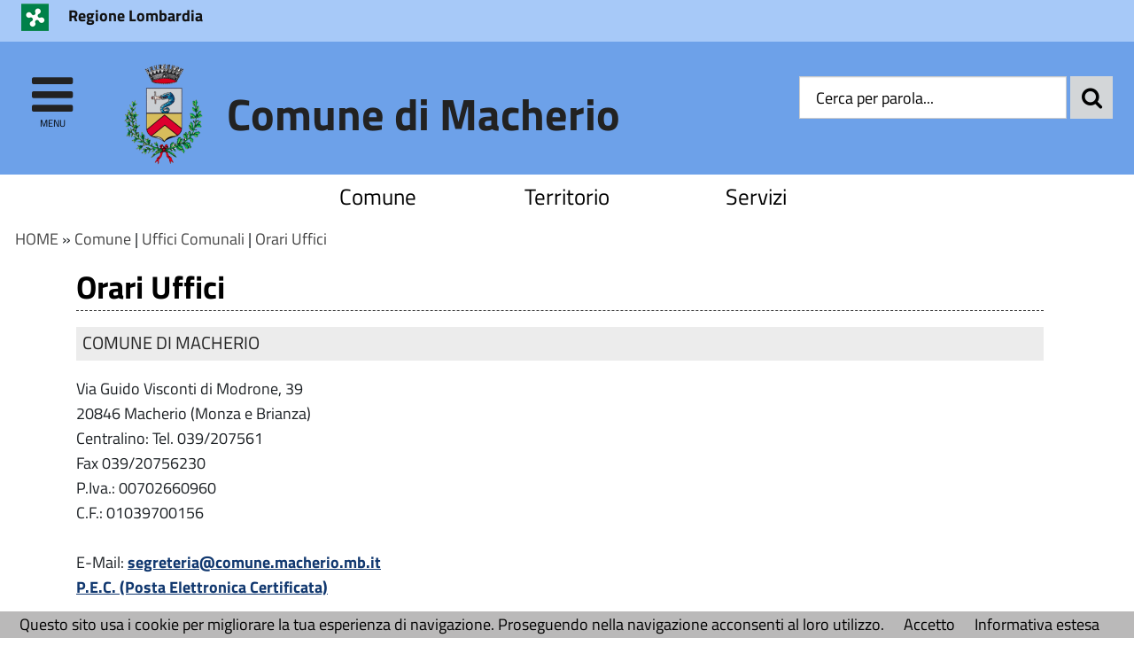

--- FILE ---
content_type: text/html; charset=utf-8
request_url: https://comune.macherio.mb.it/servizi/Menu/dinamica.aspx?idSezione=616&idArea=17228&idCat=19860&ID=19700&TipoElemento=Categoria
body_size: 22107
content:

<!DOCTYPE HTML>
<!--[if (gte IE 9)|!(IE)]><!-->
<html class="no-js" dir="ltr" lang="it">
<!--<![endif]-->
<!--[if lte IE 8 ]> <html class="no-js old-ie" dir="ltr" lang="it"> <![endif]-->
<head>
    <title>
        Orari Uffici - Comune di Macherio (MB)
    </title>
    <meta content="text/html; charset=utf-8" http-equiv="Content-Type">
    <meta name="Description" content="Comune di Macherio (MB)">
    <meta name="DC.Description" content="Comune di Macherio (MB)">
    <meta name="keywords" content="italia, rete, civica, sito">
    <meta name="Revisit-after" content="7 days">
    <meta http-equiv="X-UA-Compatible" content="IE=EDGE" />
    <meta name="viewport" content="width=device-width, initial-scale=1.0" />
    <meta name="robots" content="all,index">
    <meta name="google-site-verification" content="PAHNHiFIFM5Jiz8mjKEIWIKRUwYuQkiOYOhj2vvEbyY" />

    
    <meta property="og:title" content="Orari Uffici - Comune di Macherio (MB)" />
    
    <meta property="og:description" content="Comune di Macherio (MB)" />
    


    <meta property="og:url" content="https://comune.macherio.mb.it/servizi/Menu/dinamica.aspx?idSezione=616&amp;idArea=17228&amp;idCat=19860&amp;ID=19700&amp;TipoElemento=Categoria" />
    
    <meta property="og:image" content="https://comune.macherio.mb.it/immagini/favicon/apple-touch-icon-120x120.png" />
    <link rel="image_src" href="https://comune.macherio.mb.it/immagini/favicon/apple-touch-icon-120x120.png">
    
    <link rel="shortcut icon" href="https://comune.macherio.mb.it/immagini/favicon/favicon.ico"
        type="image/x-icon" />
    <link rel="apple-touch-icon" sizes="57x57" href="https://comune.macherio.mb.it/immagini/favicon/apple-touch-icon-57x57.png">
    <link rel="apple-touch-icon" sizes="60x60" href="https://comune.macherio.mb.it/immagini/favicon/apple-touch-icon-60x60.png">
    <link rel="apple-touch-icon" sizes="72x72" href="https://comune.macherio.mb.it/immagini/favicon/apple-touch-icon-72x72.png">
    <link rel="apple-touch-icon" sizes="76x76" href="https://comune.macherio.mb.it/immagini/favicon/apple-touch-icon-76x76.png">
    <link rel="apple-touch-icon" sizes="114x114" href="https://comune.macherio.mb.it/immagini/favicon/apple-touch-icon-114x114.png">
    <link rel="apple-touch-icon" sizes="120x120" href="https://comune.macherio.mb.it/immagini/favicon/apple-touch-icon-120x120.png">
    <link rel="apple-touch-icon" sizes="144x144" href="https://comune.macherio.mb.it/immagini/favicon/apple-touch-icon-144x144.png">
    <link rel="apple-touch-icon" sizes="152x152" href="https://comune.macherio.mb.it/immagini/favicon/apple-touch-icon-152x152.png">
    <link rel="apple-touch-icon" sizes="180x180" href="https://comune.macherio.mb.it/immagini/favicon/apple-touch-icon-180x180.png">
    <link rel="icon" type="image/png" href="https://comune.macherio.mb.it/immagini/favicon/favicon-16x16.png"
        sizes="16x16">
    <link rel="icon" type="image/png" href="https://comune.macherio.mb.it/immagini/favicon/favicon-32x32.png"
        sizes="32x32">
    <link rel="icon" type="image/png" href="https://comune.macherio.mb.it/immagini/favicon/favicon-96x96.png"
        sizes="96x96">
    <link rel="icon" type="image/png" href="https://comune.macherio.mb.it/immagini/favicon/android-chrome-36x36.png"
        sizes="36x36">
    <link rel="icon" type="image/png" href="https://comune.macherio.mb.it/immagini/favicon/android-chrome-48x48.png"
        sizes="48x48">
    <link rel="icon" type="image/png" href="https://comune.macherio.mb.it/immagini/favicon/android-chrome-72x72.png"
        sizes="72x72">
    <link rel="icon" type="image/png" href="https://comune.macherio.mb.it/immagini/favicon/android-chrome-96x96.png"
        sizes="96x96">
    <link rel="icon" type="image/png" href="https://comune.macherio.mb.it/immagini/favicon/android-chrome-144x144.png"
        sizes="144x144">
    <link rel="icon" type="image/png" href="https://comune.macherio.mb.it/immagini/favicon/android-chrome-192x192.png"
        sizes="192x192">
    
    <meta name="application-name" content="Orari Uffici - Comune di Macherio (MB)" />
    
    <meta name="msapplication-TileColor" content="#FFFFFF" />
    <meta name="msapplication-TileImage" content="https://comune.macherio.mb.it/immagini/favicon/mstile-144x144.png" />
    <meta name="msapplication-square70x70logo" content="https://comune.macherio.mb.it/immagini/favicon/mstile-70x70.png" />
    <meta name="msapplication-square150x150logo" content="https://comune.macherio.mb.it/immagini/favicon/mstile-150x150.png" />
    <meta name="msapplication-wide310x150logo" content="https://comune.macherio.mb.it/immagini/favicon/mstile-310x150.png" />
    <meta name="msapplication-square310x310logo" content="https://comune.macherio.mb.it/immagini/favicon/mstile-310x310.png" />
    <link rel="manifest" href="https://comune.macherio.mb.it/manifest.json">
    <link rel="mask-icon" href="https://comune.macherio.mb.it/immagini/favicon/safari-pinned-tab.svg" color="#5bbad5">
    <link href="../../stile/googlefont/googlefont.css"
        rel="stylesheet" type="text/css">
    <link rel="stylesheet" title="Carattere normale" type="text/css" media="screen" href="../../stile/struttura_new.css">
    <link rel="stylesheet" type="text/css" media="screen" href="../../stile/bootstrap/bootstrap.min.css">
    <link rel="stylesheet" type="text/css" media="screen" href="../../stile/bootstrap/ita-bootstrap.css">
    <link rel="stylesheet" type="text/css" media="screen" href="../../stile/fonts/font-awesome.min.css">
    <link rel="stylesheet" title="Carattere normale" type="text/css" media="screen" href="../../upload/macherio/frontend_profili/0-template-agid-macherio-homepage_11947_18226.css">
    <link rel="alternate stylesheet" title="Carattere grande" type="text/css" media="screen"
        href="../../stile/accessibilita/caratteregrande.css">
    <link rel="alternate stylesheet" title="Contrasto elevato" type="text/css" media="screen"
        href="../../stile/accessibilita/fortecontrasto.css">
    <link rel="alternate stylesheet" title="Senza grafica" type="text/css" media="screen"
        href="../../stile/accessibilita/senzagrafica.css">
    <link rel="stylesheet" href="../../script/cartografiagoogle/jquery.nyroModal/styles/nyroModal.css"
        type="text/css" media="screen">
    <link rel="stylesheet" href="/central/stile/IFG/tipsy.css" />

    <link rel="stylesheet" href="/central/stile/tagit/jquery.tagit.css" />
    <link rel="stylesheet" href="/central/stile/tagit/tagit.ui-zendesk.css" />

    
<link rel="alternate" type="application/rss+xml" title="Bandi" href="http://www.comune.macherio.mb.it/servizi/feed/ExpRSS_servizio.aspx?tabellaservizio=T_bandi%7ccampo=bandi_categoria%7ctitle=Comune+di+Macherio+(MB)+-+Bandi%7cfiltrocampi=" >
<link rel="alternate" type="application/rss+xml" title="Archivio bandi scaduti" href="http://www.comune.macherio.mb.it/servizi/feed/ExpRSS_servizio.aspx?tabellaservizio=T_bandi%7ccampo=bandi_categoria%7carchivio=true%7ctitle=Comune+di+Macherio+(MB)+-+Archivio+bandi+scaduti%7cfiltrocampi=" >
<link rel="alternate" type="application/rss+xml" title="Bilanci" href="http://www.comune.macherio.mb.it/servizi/feed/ExpRSS_servizio.aspx?tabellaservizio=T_bilanci%7ccampo=bilanci_Categoria1%7ctitle=Comune+di+Macherio+(MB)+-+Bilanci%7cfiltrocampi=" >
<link rel="alternate" type="application/rss+xml" title="Comunicati stampa" href="http://www.comune.macherio.mb.it/servizi/feed/ExpRSS_servizio.aspx?tabellaservizio=T_comunicatistampa%7ccampo=comunicatistampa_categoria%7ctitle=Comune+di+Macherio+(MB)+-+Comunicati+stampa%7cfiltrocampi=" >
<link rel="alternate" type="application/rss+xml" title="Atti amministrativi" href="http://www.comune.macherio.mb.it/servizi/feed/ExpRSS_servizio.aspx?tabellaservizio=T_delibere%7ccampo=Tipologia_delibere%7ctitle=Comune+di+Macherio+(MB)+-+Atti+amministrativi%7cfiltrocampi=" >
<link rel="alternate" type="application/rss+xml" title="Eventi" href="http://www.comune.macherio.mb.it/servizi/feed/ExpRSS_servizio.aspx?tabellaservizio=T_eventi%7ccampo=categoria_eventi%7ctitle=Comune+di+Macherio+(MB)+-+Eventi%7cfiltrocampi=" >
<link rel="alternate" type="application/rss+xml" title="Moduli" href="http://www.comune.macherio.mb.it/servizi/feed/ExpRSS_servizio.aspx?tabellaservizio=T_moduli%7ccampo=categorie_moduli%7ctitle=Comune+di+Macherio+(MB)+-+Moduli%7cfiltrocampi=" >
<link rel="alternate" type="application/rss+xml" title="Notizie" href="http://www.comune.macherio.mb.it/servizi/feed/ExpRSS_servizio.aspx?tabellaservizio=T_notizie%7ccampo=Categoria_Notizie%7ctitle=Comune+di+Macherio+(MB)+-+Notizie%7cfiltrocampi=" >
<link rel="alternate" type="application/rss+xml" title="Rassegna stampa" href="http://www.comune.macherio.mb.it/servizi/feed/ExpRSS_servizio.aspx?tabellaservizio=T_rassegnastampa%7ccampo=rassegnastampa_categoria%7ctitle=Comune+di+Macherio+(MB)+-+Rassegna+stampa%7cfiltrocampi=" >
<link rel="alternate" type="application/rss+xml" title="Regolamenti" href="http://www.comune.macherio.mb.it/servizi/feed/ExpRSS_servizio.aspx?tabellaservizio=T_regolamenti%7ccampo=categoria_regolamenti%7ctitle=Comune+di+Macherio+(MB)+-+Regolamenti%7cfiltrocampi=" >
    <link rel="stylesheet" type="text/css" media="print" href="../../stile/stampa/stampa.css">
    
<link id="Servizio0" type="text/css" rel="stylesheet" href="/stile/menu/menu.css" >
<link id="stilePaginaECM2" rel="stylesheet" href="../../upload/macherio/ecm/templatepagine/formattazione%20alternativa_comune.css" >

<link id="FunzioniContenuto" rel="stylesheet" href="/stile/templatew3c/funzionicontenuto.css" >
    
    
    

    <script type="text/JavaScript" src="../../script/templatew3c/strutturapagine.js"></script>

    <!--[if (gte IE 9)|!(IE)]><!-->

    <script>window.jQuery || document.write('<script src="../../script/agid/jquery.min.js">\x3C/script>')</script>

    <script type="text/javascript" src="../../script/agid/bootstrap.min.js"></script>

    <script type="text/javascript" src="../../script/jquery/jquery-ui.js"></script>
    <script src="../../script/jquery/jquery.validate.min.js"></script>
    <script src="../../script/jquery/form-validator/jquery.form-validator.min.js"></script>


    <!--<![endif]-->
    <!--[if IE 8]>
        <script src="//code.jquery.com/jquery-1.11.1.min.js"></script>
        <script src="//code.jquery.com/ui/1.11.2/jquery-ui.js"></script>
        <script type="text/javascript" src="../../script/agid/bootstrap.min.js"></script>

		<link href="/script/cross-domain/respond-proxy.html" id="respond-proxy" rel="respond-proxy" />
		<link href="/script/cross-domain/respond.proxy.gif" id="respond-redirect" rel="respond-redirect" />
		<script src="/script/mediaquery/respond.min.js"></script>
		<script src="/script/cross-domain/respond.proxy.js"></script>	
	<![endif]-->
</head>
<body >
    <div id="overlay" class="hidden">
    </div>
    <!--[if lt IE 7 ]> <div id="boxTotale" class='interno no-js ie ie6'> <![endif]-->
    <!--[if IE 7 ]><div id="boxTotale" class='interno no-js ie ie7'> <![endif]-->
    <!--[if IE 8 ]><div id="boxTotale" class='interno no-js ie ie8'> <![endif]-->
    <!--[if (gte IE 9)|!(IE)]><!-->
    <div id="boxTotale" class='interno'>
        <!--<![endif]-->
        <header class="header_container">

            
            
            

            <div id="formid_intestazione1" class="header-top clearfix">
                
                <div class="container">
                    <div class="row">
                        
                        



<div id="boxIntestazioneAccessibile">
    <span class="H1">
        Benvenuto nel
        portale del Comune di Macherio (MB)</span><br> <hr>
    <span class="H2"><a onkeypress="setActiveStyleSheet('standard'); return false;" title="caratteri normali"
        onclick="setActiveStyleSheet('Carattere normale'); return false;" href="javascript:">
        clicca per ritornare alla modalità grafica</a></span>
    <hr>
    <br>
    <span class="H3"><a href="/servizi/accessibilita/accesskey.aspx">
        clicca per un aiuto alla navigazione per consultare l'elenco completo delle access key</a></span>
    <hr>
</div>




 <!--[if lte IE 8 ]> 

<div id="oldIeMessage">
    <b>ATTENZIONE!</b> 
    <br>
    La tua versione di Microsoft Internet Explorer è obsoleta e potrebbe compromettere la tua corretta navigazione.
</div>

<![endif]-->



<div class="col-sm-9 col-xs-8 ente-appartenenza">
    <a href="http://www.regione.lombardia.it/wps/portal/istituzionale" title="Regione Lombardia - Questo link si aprirà in una nuova finestra" onClick="javascript:getTarget(this, '_blank');">
        <img class="logo" src="/immagini/logo/logo-ente-appartenenza.png" alt="Regione Lombardia - logo">
        <span class="nome">Regione Lombardia</span>
    </a>
</div>

          
                    </div>
                </div>
            </div>
            <!-- #header-top end -->
            
            
            
            <div id="formid_intestazione2" class="header-middle clearfix">
                <div class="container">
                    <div class="row">
                        
                        

<div id="Burger1">
    <div class="burger-wrapper col-xs-2 col-sm-1">
        <div id="burger-wrapper">
            <a href="#" id="nav-icon"><span class="fa fa-bars"></span><span class="menu-icon">menu</span>
            </a>
        </div>
    </div>
</div>
<nav id="menuEcm" class="navbar navbar-default menu-close">  
    <div class="side-menu-container">
        
                <ul id="nav-main" class="nav navbar-nav navmenu">
            
                
                
                
                
                    <li class="area" id="Area_17228">
                        <span class="spanArea"><a   href="../../servizi/Menu/dinamica.aspx?idSezione=616&amp;idArea=17228&amp;idCat=17228&amp;ID=17228&amp;TipoElemento=area" onClick="javascript:getTarget(this, '_self');" title="Comune">Comune</a></span>
                        
                
                
                

                

                

                
                
            
                
                
                
                
                
                        <span class="collapse-icon">
                            <a class="ico-cat" href="#" data-toggle="collapse" data-target="#Cat_19699" data-parent=".area">
                                <span class="Cat_19699 glyphicon glyphicon-menu-down"></span>
								<span class="hidden">Espandi</span>
                            </a>
                        </span>
                        <ul class="boxCategorie collapse" id="Cat_19699">
                    
                            <li class="categoria">
                                <span class="spanCategoria"><a   href="../../servizi/Menu/dinamica.aspx?idSezione=616&amp;idArea=17228&amp;idCat=19699&amp;ID=19699&amp;TipoElemento=categoria" onClick="javascript:getTarget(this, '_self');" title="Uffici Comunali" >Uffici Comunali</a></span>
                
                

                

                

                
                
            
                
                
                
                
                
                
                                <span class="collapse-icon">
                                    <a class="ico-pag" href="#" data-toggle="collapse" data-target="#Pag_19700" data-parent=".categoria">
                                        <span class="Pag_19700 glyphicon glyphicon-menu-down"></span>
										<span class="hidden">Espandi</span>
                                    </a>
                                </span>
                                <ul class="boxPagine collapse" id="Pag_19700">
                    
                                    <li class="pagina">
                                        <span class="spanPagina"><a   href="../../servizi/Menu/dinamica.aspx?idSezione=616&amp;idArea=17228&amp;idCat=19860&amp;ID=19700&amp;TipoElemento=Categoria" onClick="javascript:getTarget(this, '_self');" title="Orari Uffici" >Orari Uffici</a></span>
                

                

                

                
                
            
                
                
                
                
                
                

                

                
                                    </li> 
                

                
                
            
                
                
                
                
                
                
                                    <li class="pagina">
                                        <span class="spanPagina"><a   href="../../servizi/Menu/dinamica.aspx?idSezione=616&amp;idArea=17228&amp;idCat=19860&amp;ID=19715&amp;TipoElemento=Categoria" onClick="javascript:getTarget(this, '_self');" title="Segretario Generale" >Segretario Generale</a></span>
                

                

                

                
                
            
                
                
                
                
                
                

                

                
                                    </li> 
                

                
                
            
                
                
                
                
                
                
                                    <li class="pagina">
                                        <span class="spanPagina"><a   href="../../servizi/Menu/dinamica.aspx?idSezione=616&amp;idArea=17228&amp;idCat=19860&amp;ID=19716&amp;TipoElemento=Categoria" onClick="javascript:getTarget(this, '_self');" title="Servizi Demografici" >Servizi Demografici</a></span>
                

                

                

                
                
            
                
                
                
                
                
                

                

                
                                    </li> 
                

                
                
            
                
                
                
                
                
                
                                    <li class="pagina">
                                        <span class="spanPagina"><a   href="../../servizi/Menu/dinamica.aspx?idSezione=616&amp;idArea=17228&amp;idCat=19860&amp;ID=19717&amp;TipoElemento=Categoria" onClick="javascript:getTarget(this, '_self');" title="Ufficio Tributi" >Ufficio Tributi</a></span>
                

                

                

                
                
            
                
                
                
                
                
                

                

                
                                    </li> 
                

                
                
            
                
                
                
                
                
                
                                    <li class="pagina">
                                        <span class="spanPagina"><a   href="../../servizi/Menu/dinamica.aspx?idSezione=616&amp;idArea=17228&amp;idCat=19860&amp;ID=19718&amp;TipoElemento=Categoria" onClick="javascript:getTarget(this, '_self');" title="Istruzione e Sport" >Istruzione e Sport</a></span>
                

                

                

                
                
            
                
                
                
                
                
                

                
                                        <span class="collapse-icon">
                                            <a class="ico-sot" href="#" data-toggle="collapse" data-target="#Sot_23632" data-parent=".pagina">
                                                <span class="Sot_23632 glyphicon glyphicon-menu-down"></span>
												<span class="hidden">Espandi</span>
                                            </a>
                                        </span>
                                        <ul class="boxSottoPagine collapse" id="Sot_23632">
                    
                                            <li class="sottoPagina">
                                                <span class="spanSottoPagina"><a   href="../../servizi/Menu/dinamica.aspx?idSezione=616&amp;idArea=17228&amp;idCat=19860&amp;ID=23632&amp;TipoElemento=Pagina" onClick="javascript:getTarget(this, '_self');" title="Servizi Scolastici 2026-2027" >Servizi Scolastici 2026-2027</a></span>
                                            </li>
                

                

                
                
            
                
                
                
                
                
                

                
                                            <li class="sottoPagina">
                                                <span class="spanSottoPagina"><a   href="../../servizi/Menu/dinamica.aspx?idSezione=616&amp;idArea=17228&amp;idCat=19860&amp;ID=23529&amp;TipoElemento=Pagina" onClick="javascript:getTarget(this, '_self');" title="Servizi Scolastici 2024-2025" >Servizi Scolastici 2024-2025</a></span>
                                            </li>
                

                

                
                
            
                
                
                
                
                
                

                
                                            <li class="sottoPagina">
                                                <span class="spanSottoPagina"><a   href="../../servizi/Menu/dinamica.aspx?idSezione=616&amp;idArea=17228&amp;idCat=19860&amp;ID=23050&amp;TipoElemento=Pagina" onClick="javascript:getTarget(this, '_self');" title="Servizi Scolastici 2023-2024" >Servizi Scolastici 2023-2024</a></span>
                                            </li>
                

                

                
                
            
                
                
                
                
                
                

                
                                            <li class="sottoPagina">
                                                <span class="spanSottoPagina"><a   href="../../servizi/Menu/dinamica.aspx?idSezione=616&amp;idArea=17228&amp;idCat=19860&amp;ID=23009&amp;TipoElemento=Pagina" onClick="javascript:getTarget(this, '_self');" title="Servizi Scolastici 2022-2023" >Servizi Scolastici 2022-2023</a></span>
                                            </li>
                

                

                
                
            
                
                
                
                
                
                

                
                                            <li class="sottoPagina">
                                                <span class="spanSottoPagina"><a   href="../../servizi/Menu/dinamica.aspx?idSezione=616&amp;idArea=17228&amp;idCat=19860&amp;ID=19744&amp;TipoElemento=Pagina" onClick="javascript:getTarget(this, '_self');" title="Iscrizione Scuole 2021-2022" >Iscrizione Scuole 2021-2022</a></span>
                                            </li>
                

                

                
                
            
                
                
                
                
                
                

                

                
                                        </ul>
                    
                                    </li> 
                

                
                
            
                
                
                
                
                
                
                                    <li class="pagina">
                                        <span class="spanPagina"><a   href="../../servizi/Menu/dinamica.aspx?idSezione=616&amp;idArea=17228&amp;idCat=19860&amp;ID=19719&amp;TipoElemento=Categoria" onClick="javascript:getTarget(this, '_self');" title="Ufficio Tecnico" >Ufficio Tecnico</a></span>
                

                

                

                
                
            
                
                
                
                
                
                

                
                                        <span class="collapse-icon">
                                            <a class="ico-sot" href="#" data-toggle="collapse" data-target="#Sot_19767" data-parent=".pagina">
                                                <span class="Sot_19767 glyphicon glyphicon-menu-down"></span>
												<span class="hidden">Espandi</span>
                                            </a>
                                        </span>
                                        <ul class="boxSottoPagine collapse" id="Sot_19767">
                    
                                            <li class="sottoPagina">
                                                <span class="spanSottoPagina"><a   href="../../servizi/Menu/dinamica.aspx?idSezione=616&amp;idArea=17228&amp;idCat=19860&amp;ID=19767&amp;TipoElemento=Pagina" onClick="javascript:getTarget(this, '_self');" title="Modulistica Ufficio Tecnico" >Modulistica Ufficio Tecnico</a></span>
                                            </li>
                

                

                
                
            
                
                
                
                
                
                

                
                                            <li class="sottoPagina">
                                                <span class="spanSottoPagina"><a   href="../../servizi/Menu/dinamica.aspx?idSezione=616&amp;idArea=17228&amp;idCat=19860&amp;ID=19768&amp;TipoElemento=Pagina" onClick="javascript:getTarget(this, '_self');" title="SUAP" >SUAP</a></span>
                                            </li>
                

                

                
                
            
                
                
                
                
                
                

                
                                            <li class="sottoPagina">
                                                <span class="spanSottoPagina"><a   href="../../servizi/Menu/dinamica.aspx?idSezione=616&amp;idArea=17228&amp;idCat=19860&amp;ID=19769&amp;TipoElemento=Pagina" onClick="javascript:getTarget(this, '_self');" title="Ecologia" >Ecologia</a></span>
                                            </li>
                

                

                
                
            
                
                
                
                
                
                

                
                                            <li class="sottoPagina">
                                                <span class="spanSottoPagina"><a   href="../../servizi/Menu/dinamica.aspx?idSezione=616&amp;idArea=17228&amp;idCat=19860&amp;ID=19781&amp;TipoElemento=Pagina" onClick="javascript:getTarget(this, '_self');" title="Piattaforma ecologica" >Piattaforma ecologica</a></span>
                                            </li>
                

                

                
                
            
                
                
                
                
                
                

                

                
                                        </ul>
                    
                                    </li> 
                

                
                
            
                
                
                
                
                
                
                                    <li class="pagina">
                                        <span class="spanPagina"><a   href="../../servizi/Menu/dinamica.aspx?idSezione=616&amp;idArea=17228&amp;idCat=19860&amp;ID=19720&amp;TipoElemento=Categoria" onClick="javascript:getTarget(this, '_self');" title="Biblioteca" >Biblioteca</a></span>
                

                

                

                
                
            
                
                
                
                
                
                

                

                
                                    </li> 
                

                
                
            
                
                
                
                
                
                
                                    <li class="pagina">
                                        <span class="spanPagina"><a   href="../../servizi/Menu/dinamica.aspx?idSezione=616&amp;idArea=17228&amp;idCat=19860&amp;ID=19722&amp;TipoElemento=Categoria" onClick="javascript:getTarget(this, '_self');" title="Polizia Locale" >Polizia Locale</a></span>
                

                

                

                
                
            
                
                
                
                
                
                

                

                
                                    </li> 
                

                
                
            
                
                
                
                
                
                
                                    <li class="pagina">
                                        <span class="spanPagina"><a   href="../../servizi/Menu/dinamica.aspx?idSezione=616&amp;idArea=17228&amp;idCat=19860&amp;ID=19723&amp;TipoElemento=Categoria" onClick="javascript:getTarget(this, '_self');" title="U.R.P." >U.R.P.</a></span>
                

                

                

                
                
            
                
                
                
                
                
                

                

                
                                    </li> 
                

                
                
            
                
                
                
                
                
                
                                    <li class="pagina">
                                        <span class="spanPagina"><a   href="../../servizi/Menu/dinamica.aspx?idSezione=616&amp;idArea=17228&amp;idCat=19860&amp;ID=19813&amp;TipoElemento=Categoria" onClick="javascript:getTarget(this, '_self');" title="Intranet" >Intranet</a></span>
                

                

                

                
                
            
                
                
                
                
                
                

                
                                        <span class="collapse-icon">
                                            <a class="ico-sot" href="#" data-toggle="collapse" data-target="#Sot_19814" data-parent=".pagina">
                                                <span class="Sot_19814 glyphicon glyphicon-menu-down"></span>
												<span class="hidden">Espandi</span>
                                            </a>
                                        </span>
                                        <ul class="boxSottoPagine collapse" id="Sot_19814">
                    
                                            <li class="sottoPagina">
                                                <span class="spanSottoPagina"><a   href="../../servizi/Menu/dinamica.aspx?idSezione=616&amp;idArea=17228&amp;idCat=19860&amp;ID=19814&amp;TipoElemento=Pagina" onClick="javascript:getTarget(this, '_self');" title="Login" >Login</a></span>
                                            </li>
                

                

                
                
            
                
                
                
                
                
                

                
                                            <li class="sottoPagina">
                                                <span class="spanSottoPagina"><a   href="../../servizi/Menu/menu_redirect.aspx?url=http%3a%2f%2falboonline.cityware.it%2ffrontOffice%2fap_index.php%3fchidwpsjh%3dMACHERIO&amp;ID=19815&amp;idCat=19860&amp;TipoElemento=Pagina" onClick="javascript:getTarget(this, '_self');" title="ALBO PUBBLICO" >ALBO PUBBLICO</a></span>
                                            </li>
                

                

                
                
            
                
                
                
                
                
                

                

                
                                        </ul>
                    
                                    </li> 
                

                
                
            
                
                
                
                
                
                
                                    <li class="pagina">
                                        <span class="spanPagina"><a   href="../../servizi/Menu/dinamica.aspx?idSezione=616&amp;idArea=17228&amp;idCat=19860&amp;ID=20280&amp;TipoElemento=Categoria" onClick="javascript:getTarget(this, '_self');" title="Servizi Sociali" >Servizi Sociali</a></span>
                

                

                

                
                
            
                
                
                
                
                
                

                

                
                                    </li> 
                

                
                
            
                
                
                
                
                
                

                

                

                
                                </ul>
                    
                            </li> 
                
                
            
                
                
                
                
                
                            <li class="categoria">
                                <span class="spanCategoria"><a   href="../../servizi/Menu/dinamica.aspx?idSezione=616&amp;idArea=17228&amp;idCat=19836&amp;ID=19836&amp;TipoElemento=categoria" onClick="javascript:getTarget(this, '_self');" title="Amministrazione" >Amministrazione</a></span>
                
                

                

                

                
                
            
                
                
                
                
                
                
                                <span class="collapse-icon">
                                    <a class="ico-pag" href="#" data-toggle="collapse" data-target="#Pag_19837" data-parent=".categoria">
                                        <span class="Pag_19837 glyphicon glyphicon-menu-down"></span>
										<span class="hidden">Espandi</span>
                                    </a>
                                </span>
                                <ul class="boxPagine collapse" id="Pag_19837">
                    
                                    <li class="pagina">
                                        <span class="spanPagina"><a   href="../../servizi/Menu/dinamica.aspx?idSezione=616&amp;idArea=17228&amp;idCat=19860&amp;ID=19837&amp;TipoElemento=Categoria" onClick="javascript:getTarget(this, '_self');" title="Sindaco" >Sindaco</a></span>
                

                

                

                
                
            
                
                
                
                
                
                

                

                
                                    </li> 
                

                
                
            
                
                
                
                
                
                
                                    <li class="pagina">
                                        <span class="spanPagina"><a   href="../../servizi/Menu/dinamica.aspx?idSezione=616&amp;idArea=17228&amp;idCat=19860&amp;ID=19838&amp;TipoElemento=Categoria" onClick="javascript:getTarget(this, '_self');" title="Giunta" >Giunta</a></span>
                

                

                

                
                
            
                
                
                
                
                
                

                

                
                                    </li> 
                

                
                
            
                
                
                
                
                
                
                                    <li class="pagina">
                                        <span class="spanPagina"><a   href="../../servizi/Menu/dinamica.aspx?idSezione=616&amp;idArea=17228&amp;idCat=19860&amp;ID=19839&amp;TipoElemento=Categoria" onClick="javascript:getTarget(this, '_self');" title="Linee Programmatiche" >Linee Programmatiche</a></span>
                

                

                

                
                
            
                
                
                
                
                
                

                

                
                                    </li> 
                

                
                
            
                
                
                
                
                
                
                                    <li class="pagina">
                                        <span class="spanPagina"><a   href="../../servizi/Menu/dinamica.aspx?idSezione=616&amp;idArea=17228&amp;idCat=19860&amp;ID=19840&amp;TipoElemento=Categoria" onClick="javascript:getTarget(this, '_self');" title="Consiglio" >Consiglio</a></span>
                

                

                

                
                
            
                
                
                
                
                
                

                

                
                                    </li> 
                

                
                
            
                
                
                
                
                
                

                

                

                
                                </ul>
                    
                            </li> 
                
                
            
                
                
                
                
                
                            <li class="categoria">
                                <span class="spanCategoria"><a   href="../../servizi/Menu/dinamica.aspx?idSezione=616&amp;idArea=17228&amp;idCat=19855&amp;ID=19855&amp;TipoElemento=categoria" onClick="javascript:getTarget(this, '_self');" title="Associazioni" >Associazioni</a></span>
                
                

                

                

                
                
            
                
                
                
                
                
                

                

                

                
                            </li> 
                
                
            
                
                
                
                
                
                            <li class="categoria">
                                <span class="spanCategoria"><a  class="selected"  href="../../servizi/Menu/dinamica.aspx?idSezione=616&amp;idArea=17228&amp;idCat=19860&amp;ID=19860&amp;TipoElemento=categoria" onClick="javascript:getTarget(this, '_self');" title="Statuto" >Statuto</a></span>
                
                

                

                

                
                
            
                
                
                
                
                
                

                

                

                
                            </li> 
                
                
            
                
                
                
                
                
                            <li class="categoria">
                                <span class="spanCategoria"><a   href="../../servizi/Menu/dinamica.aspx?idSezione=616&amp;idArea=17228&amp;idCat=19863&amp;ID=19863&amp;TipoElemento=categoria" onClick="javascript:getTarget(this, '_self');" title="Regolamenti" >Regolamenti</a></span>
                
                

                

                

                
                
            
                
                
                
                
                
                

                

                

                
                            </li> 
                
                
            
                
                
                
                
                
                            <li class="categoria">
                                <span class="spanCategoria"><a   href="../../servizi/Menu/dinamica.aspx?idSezione=616&amp;idArea=17228&amp;idCat=19867&amp;ID=19867&amp;TipoElemento=categoria" onClick="javascript:getTarget(this, '_self');" title="Privacy" >Privacy</a></span>
                
                

                

                

                
                
            
                
                
                
                
                
                

                

                

                
                            </li> 
                
                
            
                
                
                
                
                
                            <li class="categoria">
                                <span class="spanCategoria"><a   href="../../servizi/Menu/dinamica.aspx?idSezione=616&amp;idArea=17228&amp;idCat=19868&amp;ID=19868&amp;TipoElemento=categoria" onClick="javascript:getTarget(this, '_self');" title="Note Legali" >Note Legali</a></span>
                
                

                

                

                
                
            
                
                
                
                
                
                

                

                

                
                            </li> 
                
                
            
                
                
                
                
                
                            <li class="categoria">
                                <span class="spanCategoria"><a   href="../../servizi/Menu/menu_redirect.aspx?url=https%3a%2f%2fmacherio.trasparenza-valutazione-merito.it%2fweb%2ftrasparenza%2falbo-pretorio&amp;ID=19870&amp;idCat=19870&amp;TipoElemento=categoria" onClick="javascript:getTarget(this, '_self');" title="Albo Pretorio" >Albo Pretorio</a></span>
                
                

                

                

                
                
            
                
                
                
                
                
                

                

                

                
                            </li> 
                
                
            
                
                
                
                
                
                

                

                

                
                
                        </ul>
                    
                    </li>
                
            
                
                
                
                
                    <li class="area" id="Area_17231">
                        <span class="spanArea"><a   href="../../servizi/Menu/dinamica.aspx?idSezione=616&amp;idArea=17231&amp;idCat=17231&amp;ID=17231&amp;TipoElemento=area" onClick="javascript:getTarget(this, '_self');" title="Territorio">Territorio</a></span>
                        
                
                
                

                

                

                
                
            
                
                
                
                
                
                        <span class="collapse-icon">
                            <a class="ico-cat" href="#" data-toggle="collapse" data-target="#Cat_20146" data-parent=".area">
                                <span class="Cat_20146 glyphicon glyphicon-menu-down"></span>
								<span class="hidden">Espandi</span>
                            </a>
                        </span>
                        <ul class="boxCategorie collapse" id="Cat_20146">
                    
                            <li class="categoria">
                                <span class="spanCategoria"><a   href="/servizi/Menu/dinamica.aspx?idSezione=616&amp;idArea=17228&amp;idCat=17231&amp;ID=19719&amp;TipoElemento=Categoria" onClick="javascript:getTarget(this, '_self');" title="Ufficio Tecnico" >Ufficio Tecnico</a></span>
                
                

                

                

                
                
            
                
                
                
                
                
                

                

                

                
                            </li> 
                
                
            
                
                
                
                
                
                            <li class="categoria">
                                <span class="spanCategoria"><a   href="../../servizi/Menu/dinamica.aspx?idSezione=616&amp;idArea=17231&amp;idCat=17253&amp;ID=17253&amp;TipoElemento=categoria" onClick="javascript:getTarget(this, '_self');" title="Storia" >Storia</a></span>
                
                

                

                

                
                
            
                
                
                
                
                
                

                

                

                
                            </li> 
                
                
            
                
                
                
                
                
                            <li class="categoria">
                                <span class="spanCategoria"><a   href="../../servizi/Menu/menu_redirect.aspx?url=%2fservizi%2feventi%2fcerca_fase01.aspx&amp;ID=19886&amp;idCat=19886&amp;TipoElemento=categoria" onClick="javascript:getTarget(this, '_self');" title="Eventi Culturali" >Eventi Culturali</a></span>
                
                

                

                

                
                
            
                
                
                
                
                
                

                

                

                
                            </li> 
                
                
            
                
                
                
                
                
                            <li class="categoria">
                                <span class="spanCategoria"><a   href="../../servizi/Menu/dinamica.aspx?idSezione=616&amp;idArea=17231&amp;idCat=17492&amp;ID=17492&amp;TipoElemento=categoria" onClick="javascript:getTarget(this, '_self');" title="Pianificazione e governo del territorio-Edilizia Convenzionata" >Pianificazione e governo del territorio-Edilizia Convenzionata</a></span>
                
                

                

                

                
                
            
                
                
                
                
                
                
                                <span class="collapse-icon">
                                    <a class="ico-pag" href="#" data-toggle="collapse" data-target="#Pag_21711" data-parent=".categoria">
                                        <span class="Pag_21711 glyphicon glyphicon-menu-down"></span>
										<span class="hidden">Espandi</span>
                                    </a>
                                </span>
                                <ul class="boxPagine collapse" id="Pag_21711">
                    
                                    <li class="pagina">
                                        <span class="spanPagina"><a   href="../../servizi/Menu/dinamica.aspx?idSezione=616&amp;idArea=17231&amp;idCat=19860&amp;ID=21711&amp;TipoElemento=Categoria" onClick="javascript:getTarget(this, '_self');" title="EDILIZIA CONVENZIONATA" >EDILIZIA CONVENZIONATA</a></span>
                

                

                

                
                
            
                
                
                
                
                
                

                
                                        <span class="collapse-icon">
                                            <a class="ico-sot" href="#" data-toggle="collapse" data-target="#Sot_21712" data-parent=".pagina">
                                                <span class="Sot_21712 glyphicon glyphicon-menu-down"></span>
												<span class="hidden">Espandi</span>
                                            </a>
                                        </span>
                                        <ul class="boxSottoPagine collapse" id="Sot_21712">
                    
                                            <li class="sottoPagina">
                                                <span class="spanSottoPagina"><a   href="../../servizi/Menu/dinamica.aspx?idSezione=616&amp;idArea=17231&amp;idCat=19860&amp;ID=21712&amp;TipoElemento=Pagina" onClick="javascript:getTarget(this, '_self');" title="Rimozione dei vincoli convenzionali" >Rimozione dei vincoli convenzionali</a></span>
                                            </li>
                

                

                
                
            
                
                
                
                
                
                

                

                
                                        </ul>
                    
                                    </li> 
                

                
                
            
                
                
                
                
                
                
                                    <li class="pagina">
                                        <span class="spanPagina"><a   href="../../servizi/Menu/dinamica.aspx?idSezione=616&amp;idArea=17231&amp;idCat=19860&amp;ID=21721&amp;TipoElemento=Categoria" onClick="javascript:getTarget(this, '_self');" title="PIANO CIMITERIALE" >PIANO CIMITERIALE</a></span>
                

                

                

                
                
            
                
                
                
                
                
                

                
                                        <span class="collapse-icon">
                                            <a class="ico-sot" href="#" data-toggle="collapse" data-target="#Sot_21722" data-parent=".pagina">
                                                <span class="Sot_21722 glyphicon glyphicon-menu-down"></span>
												<span class="hidden">Espandi</span>
                                            </a>
                                        </span>
                                        <ul class="boxSottoPagine collapse" id="Sot_21722">
                    
                                            <li class="sottoPagina">
                                                <span class="spanSottoPagina"><a   href="../../servizi/Menu/dinamica.aspx?idSezione=616&amp;idArea=17231&amp;idCat=19860&amp;ID=21722&amp;TipoElemento=Pagina" onClick="javascript:getTarget(this, '_self');" title="Adozione P.R.C. DELIBERA C.C. 43 DEL 19.10.2021" >Adozione P.R.C. DELIBERA C.C. 43 DEL 19.10.2021</a></span>
                                            </li>
                

                

                
                
            
                
                
                
                
                
                

                
                                            <li class="sottoPagina">
                                                <span class="spanSottoPagina"><a   href="../../servizi/Menu/dinamica.aspx?idSezione=616&amp;idArea=17231&amp;idCat=19860&amp;ID=22000&amp;TipoElemento=Pagina" onClick="javascript:getTarget(this, '_self');" title="DELIBERA DI APPROVAZIONE DEL PIANO REGOLATORE CIMITERIALE COMUNALE R.R. N. 4 DEL 16.06.2022" >DELIBERA DI APPROVAZIONE DEL PIANO REGOLATORE CIMITERIALE COMUNALE R.R. N. 4 DEL 16.06.2022</a></span>
                                            </li>
                

                

                
                
            
                
                
                
                
                
                

                

                
                                        </ul>
                    
                                    </li> 
                

                
                
            
                
                
                
                
                
                
                                    <li class="pagina">
                                        <span class="spanPagina"><a   href="../../servizi/Menu/dinamica.aspx?idSezione=616&amp;idArea=17231&amp;idCat=19860&amp;ID=19987&amp;TipoElemento=Categoria" onClick="javascript:getTarget(this, '_self');" title="Piano di Governo del Territorio (PGT)" >Piano di Governo del Territorio (PGT)</a></span>
                

                

                

                
                
            
                
                
                
                
                
                

                
                                        <span class="collapse-icon">
                                            <a class="ico-sot" href="#" data-toggle="collapse" data-target="#Sot_20025" data-parent=".pagina">
                                                <span class="Sot_20025 glyphicon glyphicon-menu-down"></span>
												<span class="hidden">Espandi</span>
                                            </a>
                                        </span>
                                        <ul class="boxSottoPagine collapse" id="Sot_20025">
                    
                                            <li class="sottoPagina">
                                                <span class="spanSottoPagina"><a   href="../../servizi/Menu/dinamica.aspx?idSezione=616&amp;idArea=17231&amp;idCat=19860&amp;ID=20025&amp;TipoElemento=Pagina" onClick="javascript:getTarget(this, '_self');" title="Valutazione ambientale strategica (VAS)" >Valutazione ambientale strategica (VAS)</a></span>
                                            </li>
                

                

                
                
            
                
                
                
                
                
                

                

                
                                        </ul>
                    
                                    </li> 
                

                
                
            
                
                
                
                
                
                
                                    <li class="pagina">
                                        <span class="spanPagina"><a   href="../../servizi/Menu/dinamica.aspx?idSezione=616&amp;idArea=17231&amp;idCat=19860&amp;ID=21524&amp;TipoElemento=Categoria" onClick="javascript:getTarget(this, '_self');" title="Piani di Emergenza" >Piani di Emergenza</a></span>
                

                

                

                
                
            
                
                
                
                
                
                

                

                
                                    </li> 
                

                
                
            
                
                
                
                
                
                

                

                

                
                                </ul>
                    
                            </li> 
                
                
            
                
                
                
                
                
                

                

                

                
                
                        </ul>
                    
                    </li>
                
            
                
                
                
                
                    <li class="area" id="Area_17232">
                        <span class="spanArea"><a   href="../../servizi/Menu/dinamica.aspx?idSezione=616&amp;idArea=17232&amp;idCat=17232&amp;ID=17232&amp;TipoElemento=area" onClick="javascript:getTarget(this, '_self');" title="Servizi">Servizi</a></span>
                        
                
                
                

                

                

                
                
            
                
                
                
                
                
                        <span class="collapse-icon">
                            <a class="ico-cat" href="#" data-toggle="collapse" data-target="#Cat_19963" data-parent=".area">
                                <span class="Cat_19963 glyphicon glyphicon-menu-down"></span>
								<span class="hidden">Espandi</span>
                            </a>
                        </span>
                        <ul class="boxCategorie collapse" id="Cat_19963">
                    
                            <li class="categoria">
                                <span class="spanCategoria"><a   href="../../servizi/Menu/menu_redirect.aspx?url=%2fservizi%2fmoduli%2fmoduli_fase01.aspx&amp;ID=19963&amp;idCat=19963&amp;TipoElemento=categoria" onClick="javascript:getTarget(this, '_self');" title="Modulistica" >Modulistica</a></span>
                
                

                

                

                
                
            
                
                
                
                
                
                

                

                

                
                            </li> 
                
                
            
                
                
                
                
                
                            <li class="categoria">
                                <span class="spanCategoria"><a   href="../../servizi/Menu/dinamica.aspx?idSezione=616&amp;idArea=17232&amp;idCat=23589&amp;ID=23589&amp;TipoElemento=categoria" onClick="javascript:getTarget(this, '_self');" title="Comitato Unico di Garanzia" >Comitato Unico di Garanzia</a></span>
                
                

                

                

                
                
            
                
                
                
                
                
                

                

                

                
                            </li> 
                
                
            
                
                
                
                
                
                

                

                

                
                
                        </ul>
                    
                    </li>
                
            
                
                
                
                
                    <li class="area" id="Area_20154">
                        <span class="spanArea"><a   href="../../servizi/Menu/dinamica.aspx?idSezione=616&amp;idArea=20154&amp;idCat=20154&amp;ID=20154&amp;TipoElemento=area" onClick="javascript:getTarget(this, '_self');" title="Aree tematiche">Aree tematiche</a></span>
                        
                
                
                

                

                

                
                
            
                
                
                
                
                
                        <span class="collapse-icon">
                            <a class="ico-cat" href="#" data-toggle="collapse" data-target="#Cat_20155" data-parent=".area">
                                <span class="Cat_20155 glyphicon glyphicon-menu-down"></span>
								<span class="hidden">Espandi</span>
                            </a>
                        </span>
                        <ul class="boxCategorie collapse" id="Cat_20155">
                    
                            <li class="categoria">
                                <span class="spanCategoria"><a   href="../../servizi/Menu/dinamica.aspx?idSezione=616&amp;idArea=20154&amp;idCat=20155&amp;ID=20155&amp;TipoElemento=categoria" onClick="javascript:getTarget(this, '_self');" title="Salute e Servizi alla Persona" >Salute e Servizi alla Persona</a></span>
                
                

                

                

                
                
            
                
                
                
                
                
                
                                <span class="collapse-icon">
                                    <a class="ico-pag" href="#" data-toggle="collapse" data-target="#Pag_19930" data-parent=".categoria">
                                        <span class="Pag_19930 glyphicon glyphicon-menu-down"></span>
										<span class="hidden">Espandi</span>
                                    </a>
                                </span>
                                <ul class="boxPagine collapse" id="Pag_19930">
                    
                                    <li class="pagina">
                                        <span class="spanPagina"><a   href="../../servizi/Menu/dinamica.aspx?idSezione=616&amp;idArea=20154&amp;idCat=19860&amp;ID=19930&amp;TipoElemento=Categoria" onClick="javascript:getTarget(this, '_self');" title="Farmacie" >Farmacie</a></span>
                

                

                

                
                
            
                
                
                
                
                
                

                

                
                                    </li> 
                

                
                
            
                
                
                
                
                
                
                                    <li class="pagina">
                                        <span class="spanPagina"><a   href="../../servizi/Menu/dinamica.aspx?idSezione=616&amp;idArea=20154&amp;idCat=19860&amp;ID=19931&amp;TipoElemento=Categoria" onClick="javascript:getTarget(this, '_self');" title="Poliambulatorio Medico" >Poliambulatorio Medico</a></span>
                

                

                

                
                
            
                
                
                
                
                
                

                

                
                                    </li> 
                

                
                
            
                
                
                
                
                
                
                                    <li class="pagina">
                                        <span class="spanPagina"><a   href="../../servizi/Menu/dinamica.aspx?idSezione=616&amp;idArea=20154&amp;idCat=19860&amp;ID=19932&amp;TipoElemento=Categoria" onClick="javascript:getTarget(this, '_self');" title="Guardia Medica" >Guardia Medica</a></span>
                

                

                

                
                
            
                
                
                
                
                
                

                

                
                                    </li> 
                

                
                
            
                
                
                
                
                
                
                                    <li class="pagina">
                                        <span class="spanPagina"><a   href="../../servizi/Menu/dinamica.aspx?idSezione=616&amp;idArea=20154&amp;idCat=19860&amp;ID=23003&amp;TipoElemento=Categoria" onClick="javascript:getTarget(this, '_self');" title="Ambito Carate Brianza" >Ambito Carate Brianza</a></span>
                

                

                

                
                
            
                
                
                
                
                
                

                
                                        <span class="collapse-icon">
                                            <a class="ico-sot" href="#" data-toggle="collapse" data-target="#Sot_23004" data-parent=".pagina">
                                                <span class="Sot_23004 glyphicon glyphicon-menu-down"></span>
												<span class="hidden">Espandi</span>
                                            </a>
                                        </span>
                                        <ul class="boxSottoPagine collapse" id="Sot_23004">
                    
                                            <li class="sottoPagina">
                                                <span class="spanSottoPagina"><a   href="../../servizi/Menu/dinamica.aspx?idSezione=616&amp;idArea=20154&amp;idCat=19860&amp;ID=23004&amp;TipoElemento=Pagina" onClick="javascript:getTarget(this, '_self');" title="Servizio Supporto Informatico" >Servizio Supporto Informatico</a></span>
                                            </li>
                

                

                
                
            
                
                
                
                
                
                

                

                
                                        </ul>
                    
                                    </li> 
                

                
                
            
                
                
                
                
                
                

                

                

                
                                </ul>
                    
                            </li> 
                
                
            
                
                
                
                
                
                            <li class="categoria">
                                <span class="spanCategoria"><a   href="../../servizi/Menu/dinamica.aspx?idSezione=616&amp;idArea=20154&amp;idCat=20173&amp;ID=20173&amp;TipoElemento=categoria" onClick="javascript:getTarget(this, '_self');" title="Elezioni" >Elezioni</a></span>
                
                

                

                

                
                
            
                
                
                
                
                
                

                

                

                
                            </li> 
                
                
            
                
                
                
                
                
                            <li class="categoria">
                                <span class="spanCategoria"><a   href="../../servizi/Menu/dinamica.aspx?idSezione=616&amp;idArea=20154&amp;idCat=21908&amp;ID=21908&amp;TipoElemento=categoria" onClick="javascript:getTarget(this, '_self');" title="Politiche Giovanili" >Politiche Giovanili</a></span>
                
                

                

                

                
                
            
                
                
                
                
                
                
                                <span class="collapse-icon">
                                    <a class="ico-pag" href="#" data-toggle="collapse" data-target="#Pag_21920" data-parent=".categoria">
                                        <span class="Pag_21920 glyphicon glyphicon-menu-down"></span>
										<span class="hidden">Espandi</span>
                                    </a>
                                </span>
                                <ul class="boxPagine collapse" id="Pag_21920">
                    
                                    <li class="pagina">
                                        <span class="spanPagina"><a   href="../../servizi/Menu/dinamica.aspx?idSezione=616&amp;idArea=20154&amp;idCat=19860&amp;ID=21920&amp;TipoElemento=Categoria" onClick="javascript:getTarget(this, '_self');" title="B Young: la Rete Brianza Giovani" >B Young: la Rete Brianza Giovani</a></span>
                

                

                

                
                
            
                
                
                
                
                
                

                

                
                                    </li> 
                

                
                
            
                
                
                
                
                
                

                

                

                
                                </ul>
                    
                            </li> 
                
                
            
                
                
                
                
                
                            <li class="categoria">
                                <span class="spanCategoria"><a   href="../../servizi/Menu/dinamica.aspx?idSezione=616&amp;idArea=20154&amp;idCat=20166&amp;ID=20166&amp;TipoElemento=categoria" onClick="javascript:getTarget(this, '_self');" title="Attività produttive" >Attività produttive</a></span>
                
                

                

                

                
                
            
                
                
                
                
                
                
                                <span class="collapse-icon">
                                    <a class="ico-pag" href="#" data-toggle="collapse" data-target="#Pag_20177" data-parent=".categoria">
                                        <span class="Pag_20177 glyphicon glyphicon-menu-down"></span>
										<span class="hidden">Espandi</span>
                                    </a>
                                </span>
                                <ul class="boxPagine collapse" id="Pag_20177">
                    
                                    <li class="pagina">
                                        <span class="spanPagina"><a   href="../../servizi/Menu/menu_redirect.aspx?url=https%3a%2f%2fwww.macherio.cportal.it%2f&amp;ID=20177&amp;idCat=19860&amp;TipoElemento=Categoria" onClick="javascript:getTarget(this, '_blank');" title="Sportello Unico Edilizia (SUE) - questa pagina si aprirà in una nuova finestra" >Sportello Unico Edilizia (SUE)</a></span>
                

                

                

                
                
            
                
                
                
                
                
                

                

                
                                    </li> 
                

                
                
            
                
                
                
                
                
                
                                    <li class="pagina">
                                        <span class="spanPagina"><a   href="/servizi/Menu/dinamica.aspx?idSezione=17227&amp;idArea=17228&amp;idCat=19699&amp;ID=19768&amp;TipoElemento=pagina" onClick="javascript:getTarget(this, '_self');" title="SUAP" >SUAP</a></span>
                

                

                

                
                
            
                
                
                
                
                
                

                

                
                                    </li> 
                

                
                
            
                
                
                
                
                
                

                

                

                
                                </ul>
                    
                            </li> 
                
                
            
                
                
                
                
                
                            <li class="categoria">
                                <span class="spanCategoria"><a   href="../../servizi/Menu/dinamica.aspx?idSezione=616&amp;idArea=20154&amp;idCat=20156&amp;ID=20156&amp;TipoElemento=categoria" onClick="javascript:getTarget(this, '_self');" title="Ambiente" >Ambiente</a></span>
                
                

                

                

                
                
            
                
                
                
                
                
                
                                <span class="collapse-icon">
                                    <a class="ico-pag" href="#" data-toggle="collapse" data-target="#Pag_20189" data-parent=".categoria">
                                        <span class="Pag_20189 glyphicon glyphicon-menu-down"></span>
										<span class="hidden">Espandi</span>
                                    </a>
                                </span>
                                <ul class="boxPagine collapse" id="Pag_20189">
                    
                                    <li class="pagina">
                                        <span class="spanPagina"><a   href="../../servizi/Menu/menu_redirect.aspx?url=http%3a%2f%2fwww.retipiu.it%2fsite%2fcontent%2fit%2fpronto-intervento&amp;ID=20189&amp;idCat=19860&amp;TipoElemento=Categoria" onClick="javascript:getTarget(this, '_blank');" title="Pronto intervento Gas - questa pagina si aprirà in una nuova finestra" >Pronto intervento Gas</a></span>
                

                

                

                
                
            
                
                
                
                
                
                

                

                
                                    </li> 
                

                
                
            
                
                
                
                
                
                
                                    <li class="pagina">
                                        <span class="spanPagina"><a   href="../../servizi/Menu/menu_redirect.aspx?url=http%3a%2f%2fwww.provincia.mb.it%2fTemi%2ftrasporti%2fMappatura_Acustica%2findex.html&amp;ID=20190&amp;idCat=19860&amp;TipoElemento=Categoria" onClick="javascript:getTarget(this, '_blank');" title="Mappatura acustica - questa pagina si aprirà in una nuova finestra" >Mappatura acustica</a></span>
                

                

                

                
                
            
                
                
                
                
                
                

                

                
                                    </li> 
                

                
                
            
                
                
                
                
                
                
                                    <li class="pagina">
                                        <span class="spanPagina"><a   href="../../servizi/Menu/menu_redirect.aspx?url=http%3a%2f%2fwww.brianzacque.it%2f&amp;ID=20193&amp;idCat=19860&amp;TipoElemento=Categoria" onClick="javascript:getTarget(this, '_blank');" title="Brianzaque - gestore acqua - questa pagina si aprirà in una nuova finestra" >Brianzaque - gestore acqua</a></span>
                

                

                

                
                
            
                
                
                
                
                
                

                

                
                                    </li> 
                

                
                
            
                
                
                
                
                
                
                                    <li class="pagina">
                                        <span class="spanPagina"><a   href="/servizi/Menu/dinamica.aspx?idSezione=616&amp;idArea=17228&amp;idCat=19699&amp;ID=19781&amp;TipoElemento=pagina" onClick="javascript:getTarget(this, '_self');" title="Piattaforma Ecologica" >Piattaforma Ecologica</a></span>
                

                

                

                
                
            
                
                
                
                
                
                

                

                
                                    </li> 
                

                
                
            
                
                
                
                
                
                
                                    <li class="pagina">
                                        <span class="spanPagina"><a   href="../../servizi/Menu/dinamica.aspx?idSezione=616&amp;idArea=20154&amp;idCat=19860&amp;ID=19935&amp;TipoElemento=Categoria" onClick="javascript:getTarget(this, '_self');" title="Stabilimenti a rischio rilevante" >Stabilimenti a rischio rilevante</a></span>
                

                

                

                
                
            
                
                
                
                
                
                

                

                
                                    </li> 
                

                
                
            
                
                
                
                
                
                
                                    <li class="pagina">
                                        <span class="spanPagina"><a   href="../../servizi/Menu/dinamica.aspx?idSezione=616&amp;idArea=20154&amp;idCat=19860&amp;ID=19990&amp;TipoElemento=Categoria" onClick="javascript:getTarget(this, '_self');" title="Amianto" >Amianto</a></span>
                

                

                

                
                
            
                
                
                
                
                
                

                
                                        <span class="collapse-icon">
                                            <a class="ico-sot" href="#" data-toggle="collapse" data-target="#Sot_20059" data-parent=".pagina">
                                                <span class="Sot_20059 glyphicon glyphicon-menu-down"></span>
												<span class="hidden">Espandi</span>
                                            </a>
                                        </span>
                                        <ul class="boxSottoPagine collapse" id="Sot_20059">
                    
                                            <li class="sottoPagina">
                                                <span class="spanSottoPagina"><a   href="../../servizi/Menu/dinamica.aspx?idSezione=616&amp;idArea=20154&amp;idCat=19860&amp;ID=20059&amp;TipoElemento=Pagina" onClick="javascript:getTarget(this, '_self');" title="Linee Guida" >Linee Guida</a></span>
                                            </li>
                

                

                
                
            
                
                
                
                
                
                

                

                
                                        </ul>
                    
                                    </li> 
                

                
                
            
                
                
                
                
                
                

                

                

                
                                </ul>
                    
                            </li> 
                
                
            
                
                
                
                
                
                            <li class="categoria">
                                <span class="spanCategoria"><a   href="../../servizi/Menu/dinamica.aspx?idSezione=616&amp;idArea=20154&amp;idCat=20163&amp;ID=20163&amp;TipoElemento=categoria" onClick="javascript:getTarget(this, '_self');" title="Sicurezza e viabilità" >Sicurezza e viabilità</a></span>
                
                

                

                

                
                
            
                
                
                
                
                
                
                                <span class="collapse-icon">
                                    <a class="ico-pag" href="#" data-toggle="collapse" data-target="#Pag_19934" data-parent=".categoria">
                                        <span class="Pag_19934 glyphicon glyphicon-menu-down"></span>
										<span class="hidden">Espandi</span>
                                    </a>
                                </span>
                                <ul class="boxPagine collapse" id="Pag_19934">
                    
                                    <li class="pagina">
                                        <span class="spanPagina"><a   href="../../servizi/Menu/menu_redirect.aspx?url=%2fservizi%2fgestionedocumentale%2fricerca_fase02.aspx%3ffn%3d7%26Campo_686%3d3%26Campo_704%3d17%26Campo_723%3d31%26Campo_763%3d%26Campo_764%3d%26AggiornaDB%3dCerca&amp;ID=19934&amp;idCat=19860&amp;TipoElemento=Categoria" onClick="javascript:getTarget(this, '_self');" title="Trasporti" >Trasporti</a></span>
                

                

                

                
                
            
                
                
                
                
                
                

                

                
                                    </li> 
                

                
                
            
                
                
                
                
                
                

                

                

                
                                </ul>
                    
                            </li> 
                
                
            
                
                
                
                
                
                            <li class="categoria">
                                <span class="spanCategoria"><a   href="../../servizi/Menu/dinamica.aspx?idSezione=616&amp;idArea=20154&amp;idCat=23421&amp;ID=23421&amp;TipoElemento=categoria" onClick="javascript:getTarget(this, '_self');" title="PNRR" >PNRR</a></span>
                
                

                

                

                
                
            
                
                
                
                
                
                
                                <span class="collapse-icon">
                                    <a class="ico-pag" href="#" data-toggle="collapse" data-target="#Pag_23427" data-parent=".categoria">
                                        <span class="Pag_23427 glyphicon glyphicon-menu-down"></span>
										<span class="hidden">Espandi</span>
                                    </a>
                                </span>
                                <ul class="boxPagine collapse" id="Pag_23427">
                    
                                    <li class="pagina">
                                        <span class="spanPagina"><a   href="../../servizi/Menu/dinamica.aspx?idSezione=616&amp;idArea=20154&amp;idCat=19860&amp;ID=23427&amp;TipoElemento=Categoria" onClick="javascript:getTarget(this, '_self');" title="INVESTIMENTO 1.2 Abilitazione al cloud per le PA Locali" >INVESTIMENTO 1.2 Abilitazione al cloud per le PA Locali</a></span>
                

                

                

                
                
            
                
                
                
                
                
                

                

                
                                    </li> 
                

                
                
            
                
                
                
                
                
                
                                    <li class="pagina">
                                        <span class="spanPagina"><a   href="../../servizi/Menu/dinamica.aspx?idSezione=616&amp;idArea=20154&amp;idCat=19860&amp;ID=23428&amp;TipoElemento=Categoria" onClick="javascript:getTarget(this, '_self');" title="INVESTIMENTO 1.3.1 Servizi e cittadinanza digitale - Piattaforma Digitale Nazionale Dati (PDND)" >INVESTIMENTO 1.3.1 Servizi e cittadinanza digitale - Piattaforma Digitale Nazionale Dati (PDND)</a></span>
                

                

                

                
                
            
                
                
                
                
                
                

                

                
                                    </li> 
                

                
                
            
                
                
                
                
                
                
                                    <li class="pagina">
                                        <span class="spanPagina"><a   href="../../servizi/Menu/dinamica.aspx?idSezione=616&amp;idArea=20154&amp;idCat=19860&amp;ID=23429&amp;TipoElemento=Categoria" onClick="javascript:getTarget(this, '_self');" title="INVESTIMENTO 1.4.3 Servizi e cittadinanza digitale - Adozione App IO" >INVESTIMENTO 1.4.3 Servizi e cittadinanza digitale - Adozione App IO</a></span>
                

                

                

                
                
            
                
                
                
                
                
                

                

                
                                    </li> 
                

                
                
            
                
                
                
                
                
                
                                    <li class="pagina">
                                        <span class="spanPagina"><a   href="../../servizi/Menu/dinamica.aspx?idSezione=616&amp;idArea=20154&amp;idCat=19860&amp;ID=23430&amp;TipoElemento=Categoria" onClick="javascript:getTarget(this, '_self');" title="INVESTIMENTO 1.4.3 Servizi e cittadinanza digitale - PagoPA" >INVESTIMENTO 1.4.3 Servizi e cittadinanza digitale - PagoPA</a></span>
                

                

                

                
                
            
                
                
                
                
                
                

                

                
                                    </li> 
                

                
                
            
                
                
                
                
                
                
                                    <li class="pagina">
                                        <span class="spanPagina"><a   href="../../servizi/Menu/dinamica.aspx?idSezione=616&amp;idArea=20154&amp;idCat=19860&amp;ID=23431&amp;TipoElemento=Categoria" onClick="javascript:getTarget(this, '_self');" title="INVESTIMENTO 1.4.4 Servizi e cittadinanza digitale SPID CIE" >INVESTIMENTO 1.4.4 Servizi e cittadinanza digitale SPID CIE</a></span>
                

                

                

                
                
            
                
                
                
                
                
                

                

                
                                    </li> 
                

                
                
            
                
                
                
                
                
                
                                    <li class="pagina">
                                        <span class="spanPagina"><a   href="../../servizi/Menu/dinamica.aspx?idSezione=616&amp;idArea=20154&amp;idCat=19860&amp;ID=23434&amp;TipoElemento=Categoria" onClick="javascript:getTarget(this, '_self');" title="INVESTIMENTO 1.4.5 Servizi e cittadinanza digitale - Piattaforma Notifiche" >INVESTIMENTO 1.4.5 Servizi e cittadinanza digitale - Piattaforma Notifiche</a></span>
                

                

                

                
                
            
                
                
                
                
                
                

                

                
                                    </li> 
                

                
                
            
                
                
                
                
                
                
                                    <li class="pagina">
                                        <span class="spanPagina"><a   href="../../servizi/Menu/dinamica.aspx?idSezione=616&amp;idArea=20154&amp;idCat=19860&amp;ID=23594&amp;TipoElemento=Categoria" onClick="javascript:getTarget(this, '_self');" title="INVESTIMENTO 1.4 Servizi e Cittadinanza Digitale - MISURA 1.4.4 Estensione dell'utilizzo dell'anagrafe nazionale digitale (ANPR) - Adesione allo Stato Civile digitale (ANSC)" >INVESTIMENTO 1.4 Servizi e Cittadinanza Digitale - MISURA 1.4.4 Estensione dell'utilizzo dell'anagrafe nazionale digitale (ANPR) - Adesione allo Stato Civile digitale (ANSC)</a></span>
                

                

                

                
                
            
                
                
                
                
                
                

                

                
                                    </li> 
                

                
                
            
                
                
                
                
                
                

                

                

                
                                </ul>
                    
                            </li> 
                
                
            
                
                
                
                
                
                

                

                

                
                
                        </ul>
                    
                    </li>
                
            
                
                
                
                
                    <li class="area" id="Area_20085">
                        <span class="spanArea"><a   href="../../servizi/Menu/menu_redirect.aspx?url=https%3a%2f%2fmacherio.trasparenza-valutazione-merito.it%2fweb%2ftrasparenza%2ftrasparenza&amp;ID=20085&amp;idCat=20085&amp;TipoElemento=area" onClick="javascript:getTarget(this, '_self');" title="Amministrazione Trasparente">Amministrazione Trasparente</a></span>
                        
                
                
                

                

                

                
                
            
                
                
                
                
                
                

                

                

                
                
                    </li>
                
            
                </ul>
            
    </div> 

</nav>
<div id="Burger2">
    <a href="#" id="Burger_icon"><span class="menu-icon" style="display: none">menu</span>
    </a>
</div>

<script type="text/javascript">


    $(document).ready(function() {
        $('#nav-icon').click(function() {
            $('#nav-icon').toggleClass('open');
            $("#menuEcm").toggleClass('menu-open menu-close');
            $("#nav-icon .fa").toggleClass('fa-bars fa-times');
            $("#boxTotale").toggleClass('menu-open');
            $("#overlay").toggleClass('hidden');
        });

        $('#nav-icon').focus(function() {
            $('#nav-icon').toggleClass('open');
            $("#menuEcm").toggleClass('menu-open menu-close');
            $("#nav-icon .fa").toggleClass('fa-bars fa-times');
            $("#boxTotale").toggleClass('menu-open');
            $("#overlay").toggleClass('hidden');
        });

        $("#overlay").click(function() {
            $("#nav-icon").toggleClass('open');
            $("#menuEcm").toggleClass('menu-open menu-close');
            $("#nav-icon .fa").toggleClass('fa-bars fa-times');
            $("#boxTotale").toggleClass('menu-open');
            $(this).toggleClass('hidden');
        });

        $("#Burger_icon").focus(function() {
            var classe = $("#menuEcm").attr('class');
            if (classe.toLowerCase().indexOf("menu-open") >= 0) {
                $("#nav-icon").toggleClass('open');
                $("#menuEcm").toggleClass('menu-open menu-close');
                $("#nav-icon .fa").toggleClass('fa-bars fa-times');
                $("#boxTotale").toggleClass('menu-open');
                $("#overlay").toggleClass('hidden');
            }
        });

        //        $('.glyphicon').click(function () {
        //            $(this).toggleClass('glyphicon-menu-down glyphicon-menu-up');
        //        });

        var elementoClicked = 'nessuno';

        $('.ico-cat').click(function() {
            event.preventDefault();
            elementoClicked = 'ico-cat';
        });

        $('.ico-pag').click(function() {
            event.preventDefault();
            elementoClicked = 'ico-pag';
        });

        $('.ico-sot').click(function() {
            event.preventDefault();
            elementoClicked = 'ico-sot';
        });

        $('.boxCategorie.collapse').on('shown.bs.collapse', function() {
            if (elementoClicked == 'ico-cat')
                $(this).parent('.area').find("." + this.id + ".glyphicon-menu-down").toggleClass('glyphicon-menu-down glyphicon-menu-up');
        }).on('hidden.bs.collapse', function() {
            if (elementoClicked == 'ico-cat')
                $(this).parent('.area').find("." + this.id + ".glyphicon-menu-up").toggleClass('glyphicon-menu-down glyphicon-menu-up');
        });

        $('.boxPagine.collapse').on('shown.bs.collapse', function() {
            if (elementoClicked == 'ico-pag')
                $(this).parent('.categoria').find("." + this.id + ".glyphicon-menu-down").toggleClass('glyphicon-menu-down glyphicon-menu-up');
        }).on('hidden.bs.collapse', function() {
            if (elementoClicked == 'ico-pag')
                $(this).parent('.categoria').find("." + this.id + ".glyphicon-menu-up").toggleClass('glyphicon-menu-down glyphicon-menu-up');
        });

        $('.boxSottoPagine.collapse').on('shown.bs.collapse', function() {
            if (elementoClicked == 'ico-sot')
                $(this).parent('.pagina').find("." + this.id + ".glyphicon-menu-down").toggleClass('glyphicon-menu-down glyphicon-menu-up');
        }).on('hidden.bs.collapse', function() {
            if (elementoClicked == 'ico-sot')
                $(this).parent('.pagina').find("." + this.id + ".glyphicon-menu-up").toggleClass('glyphicon-menu-down glyphicon-menu-up');
        });


    });

   
</script>


<div class="logo-nome-ente col-md-6 col-sm-7 col-xs-7">
    <a href="/index.asp" title="Comune di Macherio - Torna alla homepage" onClick="javascript:getTarget(this, '_self');">
        <span class="logo-wrapper">
            <img class="logo" src="/immagini/logo/logo-ente.png" alt="Comune di Macherio">
        </span>
        <span class="nome-wrapper">Comune di Macherio</span>
    </a>
</div>



<script type="text/javascript">
    function CheckInputRicerca(id, msgNessunaParola, msgParolaCorta) {
        var cercanelsitoFiltroContenuto_template = document.getElementById('cercanelsitoFiltroContenuto_template');
        if (cercanelsitoFiltroContenuto_template) {
            if (cercanelsitoFiltroContenuto_template.value == '' || cercanelsitoFiltroContenuto_template == null
			|| cercanelsitoFiltroContenuto_template.value == 'Cerca per parola...') {
                //alert(msgNessunaParola);
                $('#boxRicercaNelSito').addClass('has-error');
                cercanelsitoFiltroContenuto_template.value = msgNessunaParola;
                return false;
            }
            else if (cercanelsitoFiltroContenuto_template.value.length < 3) {
                //alert(msgParolaCorta);
                $('#boxRicercaNelSito').addClass('has-error');
                cercanelsitoFiltroContenuto_template.value = msgParolaCorta;
                return false;
            }
        }
        return true;
    }

    function CheckInputRicercaMobile(id, msgNessunaParola, msgParolaCorta) {
        var cercanelsitoFiltroContenuto_template_mobile = document.getElementById('cercanelsitoFiltroContenuto_template_mobile');
        if (cercanelsitoFiltroContenuto_template_mobile) {
            if (cercanelsitoFiltroContenuto_template_mobile.value == '' || cercanelsitoFiltroContenuto_template_mobile == null
			|| cercanelsitoFiltroContenuto_template_mobile.value == 'Cerca per parola...') {
                //alert(msgNessunaParola);
                $('#boxRicercaNelSitoMobile').addClass('has-error');
                cercanelsitoFiltroContenuto_template_mobile.value = msgNessunaParola;
                return false;
            }
            else if (cercanelsitoFiltroContenuto_template_mobile.value.length < 3) {
                //alert(msgParolaCorta);
                $('#boxRicercaNelSitoMobile').addClass('has-error');
                cercanelsitoFiltroContenuto_template_mobile.value = msgParolaCorta;
                return false;
            }
        }
        return true;
    }
</script>

<div class="header-middle-right col-md-5 col-sm-4 col-xs-3 text-right">
    <div class="container">
        <div class="row">
            <div class="multilingua col-md-6 col-sm-12 col-xs-6 text-right">
            
            </div>
            <div class="nav-social col-md-6 hidden-sm hidden-xs">

             
            </div>
            <div class="BtnRicercaMobile hidden-ie6 hidden-ie7 hidden-sm hidden-md hidden-lg col-xs-6">
                <button class="pulsanteRicerca pull-right" type="button" data-toggle="collapse"
                    data-target="#ricercaMobile" aria-expanded="false">
                    <span class="fa fa-search" aria-hidden="true"></span>
					<span class="hidden">Ricerca</span>
                </button>
            </div>
        </div>
        <div class="row hidden-xs">
            <div id="boxRicercaNelSito" class="col-sm-12 text-right form-group">
                <form name="fmRicerca" onsubmit="return CheckInputRicerca('cercanelsitoFiltroContenuto_template', 'Inserire il testo da cercare','Inserire almeno 3 caratteri');"
                action="../../servizi/cercanelsito/cerca_fase01.aspx" method="get">
                <fieldset>
                    <input title='Cerca per parola...' type="text" value='Cerca per parola...'
                        onfocus="javascript:if(this.value=='Cerca per parola...' || this.value=='Inserire il testo da cercare' || this.value=='Inserire almeno 3 caratteri') this.value=''"
                        onblur="javascript:if(this.value=='') this.value='Cerca per parola...'" name="cercanelsitoFiltroContenuto"
                        id="cercanelsitoFiltroContenuto_template" class="form-control">
                    <button type="submit"
                            class="pulsanteRicerca">
                            <span class="fa fa-search" aria-hidden="true"></span>
							<span class="hidden">Ricerca</span>
                            <!--[if lt IE 8 ]><img src="/immagini/simboli/lente.png" alt="Cerca"><![endif]-->
                        </button>
                </fieldset>
                </form>
            </div>
        </div>
    </div>
</div>
<div id="ricercaMobile" class="container hidden-ie6 hidden-ie7 hidden-sm hidden-md hidden-lg collapse">
    <div class="row">
        <div id="boxRicercaNelSitoMobile" class="col-xs-12 form-group">
            <form name="fmRicerca" onsubmit="return CheckInputRicercaMobile('cercanelsitoFiltroContenuto_template_mobile', 'Inserire il testo da cercare','Inserire almeno 3 caratteri');"
            action="../../servizi/cercanelsito/cerca_fase01.aspx" method="get">
            <fieldset>
                <input title='Cerca per parola...' type="text" value='Cerca per parola...'
                    onfocus="javascript:if(this.value=='Cerca per parola...' || this.value=='Inserire il testo da cercare' || this.value=='Inserire almeno 3 caratteri') this.value=''"
                    onblur="javascript:if(this.value=='') this.value='Cerca per parola...'" name="cercanelsitoFiltroContenuto"
                    id="cercanelsitoFiltroContenuto_template_mobile" class="form-control">
                <button type="submit"
                        class="pulsanteRicerca">
                        <span class="fa fa-search" aria-hidden="true"></span>
						<span class="hidden">Ricerca</span>
                        <!--[if lt IE 8 ]><img src="/immagini/simboli/lente.png" alt="Cerca"><![endif]-->
                    </button>
            </fieldset>
            </form>
        </div>
    </div>
</div>

<script type="text/javascript">
    $('#ricercaMobile').on('shown.bs.collapse', function () {
        $(document).find(".BtnRicercaMobile .pulsanteRicerca .fa").toggleClass('fa-search fa-times');
    }).on('hidden.bs.collapse', function () {
        $(document).find(".BtnRicercaMobile .pulsanteRicerca .fa").toggleClass('fa-search fa-times');
    });
</script>


                    </div>
                </div>
            </div>
            <!-- #header-middle end -->

            
            
            
            <div id="formid_intestazione3" class="header-bottom clearfix">
                <div class="container">
                    <div class="row">
                        
                        

<!--[if (gte IE 8)|!(IE)]><!--> 
<nav class="navbar-default menu-ecm-orizzontale"> 
<!--<![endif]-->
    <div class="sub-nav-container">
        
                <ul class="sub-nav nav navbar-nav">
				<li class="area col-sm-3 font-larger hidden-xs"></li>
            

                
                    <li class="area col-sm-2 font-larger hidden-xs" id="Area_20094">
                       <a   href="/servizi/Menu/dinamica.aspx?ID=17228" onClick="javascript:getTarget(this, '_self');" title="Comune">Comune</a>
                    </li> 
                

            

                

            

                
                    <li class="area col-sm-2 font-larger hidden-xs" id="Area_20095">
                       <a   href="/servizi/Menu/dinamica.aspx?ID=17231" onClick="javascript:getTarget(this, '_self');" title="Territorio">Territorio</a>
                    </li> 
                

            

                

            

                
                    <li class="area col-sm-2 font-larger hidden-xs" id="Area_20096">
                       <a   href="/servizi/Menu/dinamica.aspx?ID=17232" onClick="javascript:getTarget(this, '_self');" title="Servizi">Servizi</a>
                    </li> 
                

            

                

            
			<li class="area col-sm-3 font-larger hidden-xs"></li>
                </ul>
            
    
    </div> 
<!--[if (gte IE 8)|!(IE)]><!-->
</nav>
<!--<![endif]-->    
                    </div>
                </div>
            </div>
            <!-- #header-bottom end -->

        </header>
        
        
        
        <!--[if (gte IE 8)|!(IE)]><!-->
        <main class="main_container" id="corpo">
            <!--<![endif]-->
            <div id="content-container">
                <div id="content" class="clearfix">
                    
                    
                    
                    <div id="formid_sx">
                        
                        
                    </div>
                    
                    
                    
                    
                    
                    
                    <div id="formid_centro">
                        




<h1 class="hide">Orari Uffici - Comune di Macherio (MB)</h1>
<h2 class="hide">Comune | Uffici Comunali | Orari Uffici - Comune di Macherio (MB)</h2>

    <div class="row boxBricioleDiPane">
        <div class="pull-left link-navigation col-md-10 col-xs-12">
            <a href="/index.htm" title='clicca per tornare alla home page'>HOME</a>&nbsp;&raquo;&nbsp;<a  href="../../servizi/Menu/dinamica.aspx?idSezione=&amp;idArea=&amp;idCat=616&amp;ID=17228&amp;TipoElemento=categoria" onClick="javascript:getTarget(this, '_self');" title="Comune" >Comune</a>&nbsp;|&nbsp;<a  href="../../servizi/Menu/dinamica.aspx?idSezione=&amp;idArea=&amp;idCat=17228&amp;ID=19699&amp;TipoElemento=categoria" onClick="javascript:getTarget(this, '_self');" title="Uffici Comunali" >Uffici Comunali</a>&nbsp;|&nbsp;<a  href="../../servizi/Menu/dinamica.aspx?idSezione=&amp;idArea=&amp;idCat=19699&amp;ID=19700&amp;TipoElemento=categoria" onClick="javascript:getTarget(this, '_self');" title="Orari Uffici" >Orari Uffici</a>
        </div>
        
    </div>





                        

                        
                        <div class="container-fluid">
                            
                            
    <!-- ....................................................... -->
    <!-- .......... CONTENUTO DELLA PAGINA: INIZIO ............. -->
    <!-- ....................................................... -->
    <div id="IDboxPaginaEcm" class="row pull-left">
        <div id="boxPaginaEcm">
            

            <article>
                <div id="formid_corpoContenuti"><h1 style="text-align:justify">Orari Uffici</h1>

<h2 style="text-align:justify">COMUNE DI MACHERIO</h2>

<p style="text-align:justify">Via Guido Visconti di Modrone, 39<br />
20846 Macherio (Monza e Brianza)<br />
Centralino: Tel. 039/207561<br />
Fax 039/20756230<br />
P.Iva.: 00702660960<br />
C.F.: 01039700156<br />
<br />
E-Mail: <a href="mailto:segreteria@comune.macherio.mb.it">segreteria@comune.macherio.mb.it</a><br />
<a href="mailto:protocollo@pec.comune.macherio.mb.it">P.E.C. (Posta Elettronica Certificata)</a></p>

<h3 style="color:#525252; font-style:italic">SERVIZIO SEGRETERIA</h3>

<p style="text-align:justify">Responsabile: Benedetto Cavallé<br />
Tel.: 039/20756217<br />
E-Mail: <a href="mailto:segretario@comune.macherio.mb.it">segreteria@comune.macherio.mb.it</a></p>

<p style="text-align:justify">&nbsp;</p>

<h2 style="text-align:justify">SERVIZI DEMOGRAFICI (Anagrafe, Stato Civile, Leva, Elettorale, Cimiteriale)</h2>

<p style="text-align:justify">Responsabile: Benedetto Cavallè<br />
Tel.: 039/20756201<br />
E-Mail: <a href="mailto:anagrafe@comune.macherio.mb.it">anagrafe@comune.macherio.mb.it</a></p>

<p style="text-align:justify">Lunedì - Mercoledì - Venerdì: <strong>dalle ore 9,00 alle ore 12,15 (ultimo accesso)</strong></p>

<p style="text-align:justify">Giovedì: <strong>dalle ore 9,00 alle ore 12,15 (ultimo accesso)&nbsp; e dalle 14,30 alle 17,30 (ultimo accesso)</strong></p>

<p style="text-align:justify">Martedì:<strong> CHIUSO</strong></p>

<p style="text-align:justify"><strong><span style="background-color:#FFFF00;">Sabato: Il 1° e il 3° SABATO del MESE</span></strong><span style="background-color:#FFFF00;">&nbsp;</span><strong><span style="background-color:#FFFF00;">dalle ore 9,00 alle ore 11,45&nbsp; (SOLO SU APPUNTAMENTO)</span></strong></p>

<p style="text-align:justify"><b>CARTE IDENTITA' ELETTRONICA: Telefonare al n. 039.20756201 o 203 finale per PRENDERE L'APPUNTAMENTO</b></p>

<h2 style="text-align:justify">UFFICIO SEGRETERIA</h2>

<p style="text-align:justify">Responsabile: Benedetto Cavallè<br />
Tel.: 039/20756217<br />
E-Mail: <a href="mailto:segreteria@comune.macherio.mb.it">segreteria@comune.macherio.mb.it</a><br />
<br />
Lunedì, Martedì, Mercoledì, Giovedì, Venerdì: <strong>dalle ore 9.00 alle ore 12.15 (ultimo accesso)</strong></p>

<h2 style="text-align:justify">UFFICIO PROTOCOLLO</h2>

<p style="text-align:justify">Responsabile: Benedetto Cavallè<br />
Tel.: 039/20756217<br />
Fax.: 039/20756230<br />
E-Mail: <a href="mailto:segreteria@comune.macherio.mb.it">segreteria@comune.macherio.mb.it</a><br />
<a href="mailto:protocollo@pec.comune.macherio.mb.it">P.E.C. (Posta Elettronica Certificata)</a><br />
<br />
Lunedì, Martedì, Mercoledì e Giovedì: <strong>dalle ore 9.00-12.15 (ultimo accesso)</strong></p>

<p style="text-align:justify">Venerdì: <strong>dalle ore 9.00 alle ore 12.15 (ultimo accesso)</strong></p>

<h2 style="text-align:justify">UFFICIO FINANZIARIO</h2>

<p style="text-align:justify">Responsabile: Adriana Citterio<br />
Tel.: 039/20756207<br />
E-Mail: <a href="mailto:ragioneria@comune.macherio.mb.it">ragioneria@comune.macherio.mb.it</a><br />
<br />
Lunedì, Martedì, Mercoledì, Giovedì e Venerdì: <strong>dalle ore 9.00 alle ore 12.15 (ultimo accesso)</strong></p>

<h2 style="text-align:justify">UFFICIO TRIBUTI</h2>

<p style="text-align:justify">Responsabile: Benedetto Cavallè<br />
Tel.: 039/20756211<br />
E-Mail: <a href="mailto:tributi@comune.macherio.mb.it">tributi@comune.macherio.mb.it</a><br />
<br />
Lunedì, Martedì,&nbsp;Mercoledì, Venerdì: <strong>dalle ore 9.00 alle ore 12.15 (ultimo accesso)</strong></p>

<p style="text-align:justify">&nbsp;Giovedì: <strong>dalle ore 9,00 alle ore 12,15 (ultimo accesso)</strong> - <strong>dalle ore 14.30 alle ore 17,30 (ultimo accesso)</strong></p>

<h2 style="text-align: justify;">UFFICIO TECNICO</h2>

<p style="text-align:justify">Responsabile: Arch. Bossi&nbsp;Maria<br />
Tel.: 039/20756226-223<br />
E-Mail: <a href="mailto:tecnico@comune.macherio.mb.it">tecnico@comune.macherio.mb.it</a><br />
<br />
RICEVE SOLO SU APPUNTAMENTO</p>

<h2 style="text-align:justify">UFFICIO ISTRUZIONE, CULTURA E SPORT</h2>

<p style="text-align:justify">Responsabile: Donatella Rivolta<br />
Tel.: 039/20756204<br />
E-Mail: <a href="mailto:istruzione@comune.macherio.mb.it">istruzione@comune.macherio.mb.it</a><br />
<br />
Lunedì, Martedì, Mercoledì, Giovedì, Venerdì: <strong>dalle ore 9.00 alle ore 12.15 (ultimo accesso)</strong></p>

<h2 style="text-align:justify">UFFICIO SERVIZI SOCIALI</h2>

<p style="text-align:justify">Responsabile: Dott.ssa Annalisa Schiavello<br />
Tel.: 039/207.56.229<br />
Fax.: 039/207.56.230<br />
E-Mail: <a href="http://sociali@comune.macherio.mb.it">sociali@comune.macherio.mb.it</a><br />
<br />
Ufficio Amministrativo: Silvia Marando Tel. 039/207.56.229</p>

<p>Contatto telefonico nei seguenti orari:&nbsp;</p>

<p>lunedì, martedì, mercoledì e venerdì dalle ore 9:30 alle 12:00;</p>

<p>giovedì dalle ore 14:30 alle 16:30</p>

<p><u>SI RICEVE&nbsp; SU APPUNTAMENTO</u></p>

<p style="text-align:justify">Assistente Sociale Area Minori e Famiglia: Veronica Gallo Tel. 039/207.56.219</p>

<p style="text-align:justify">Assistente Sociale Area Disabili: Lorenza Gobetti&nbsp;Tel. 039/207.56.200</p>

<p style="text-align:justify">Assistente Sociale Area Adulti : Dott.ssa Francesca Tosatto Tel. 039/207.56.213<br />
<br />
Segreteria Sociale Amministrativa al n. 039/207.56.213 nei seguenti giorni ed orari:</p>

<ul>
	<li>martedì dalle 9:00 alle 12:30 e dalle 14:30 alle 17:00</li>
	<li>mercoledì dalle 9:00 alle 14:00</li>
	<li>giovedì dalle 14:00 alle 17:00</li>
</ul>

<p><em>Referente Assistente Sociale Dott.ssa Francesca Tosatto</em></p>

<p><u>SI RICEVE&nbsp; SU APPUNTAMENTO</u></p>

<h2 style="text-align:justify">BIBLIOTECA CIVICA</h2>

<p style="text-align:justify">Responsabile: Donatella Rivolta</p>

<p style="text-align:justify">Via Roma, 38<br />
Tel.: 039/2013500<br />
Fax: 039/2323908</p>

<p style="text-align:justify">E-Mail: <a href="mailto:macherio@brianzabiblioteche.it">macherio@brianzabiblioteche.it</a></p>

<p style="text-align:justify">Lunedì: 14.30-19.00<br />
Martedì, Giovedì e Venerdì: 14.30-18.30<br />
Mercoledì: 9.30-12.30, 14.30-18.30<br />
Sabato: 9.30-12.30</p>

<h2 style="text-align:justify">UFFICIO POLIZIA LOCALE</h2>

<p style="text-align:justify">Comandante: Nicolò Diana</p>

<p style="text-align:justify">Sede: via Roma n°38</p>

<p style="text-align:justify">Tel. 039.23.23.408</p>

<p style="text-align:justify">E-Mail: <a href="mailto:polizia@comune.macherio.mb.it">polizia@comune.macherio.mb.it</a></p>

<p style="text-align:justify">P.E.C.: <a href="mailto:polizia@comune.macherio.mb.it">protocollo@pec.comune.macherio.mb.it</a></p>

<p style="text-align:justify">APERTURA AL PUBBLICO:</p>

<p style="text-align:justify"><strong>MARTEDI' E GIOVEDI': 10.00 - 12.00</strong><br />
&nbsp;</p>

<p style="text-align:justify">&nbsp;</p>

</div>
            </article>
        </div>
        <div>
            

<div id="BoxHeaderContenuto" class="clearfix">
    
    
        
        <div id="BoxRigaSuperiore" class="clearfix">
            
                <div class="pull-left">
                    Pubblicato il&nbsp;
                    <span class="fa fa-calendar"></span>
                        <time datetime="2019-03-05T00:00:00">martedì 05 marzo 2019</time>
                </div>
                <div class="pull-right">
                    Aggiornato il&nbsp;
                    <span class="fa fa-calendar"></span>
                        <time datetime="2025-10-06T17:19:00">lunedì 06 ottobre 2025</time>
                </div>
            
        </div>
    
    
        
        <div id="BoxRigaInferiore" class="pull-right col-sm-12 col-md-12 col-lg-12 clearfix">
            
            <span class="nav-social pull-right">
        <span class="p bold">condividi su</span>
	<span><a onClick="javascript:getTarget(this, '_blank');" title="Condividi su FaceBook" href="http://www.facebook.com/sharer.php?u=https%3a%2f%2fcomune.macherio.mb.it%2fservizi%2fMenu%2fdinamica.aspx%3fidSezione%3d616%26idArea%3d17228%26idCat%3d19860%26ID%3d19700%26TipoElemento%3dCategoria&amp;t=Orari+Uffici">
		<span class="fa fa-facebook" aria-hidden="true"></span><span class="hidden">facebook</span></a></span>
	<span><a onClick="javascript:getTarget(this, '_blank');" title="Condividi su Google" href="http://www.google.com/bookmarks/mark?op=add&amp;bkmk=https%3a%2f%2fcomune.macherio.mb.it%2fservizi%2fMenu%2fdinamica.aspx%3fidSezione%3d616%26idArea%3d17228%26idCat%3d19860%26ID%3d19700%26TipoElemento%3dCategoria&amp;title=Orari+Uffici">
		<span class="fa fa-google" aria-hidden="true"></span><span class="hidden">google</span></a></span>
 <span>
	<a onClick="javascript:getTarget(this, '_blank');" title="Condividi su Twitter" href="http://twitter.com/share?url=https%3a%2f%2fcomune.macherio.mb.it%2fservizi%2fMenu%2fdinamica.aspx%3fidSezione%3d616%26idArea%3d17228%26idCat%3d19860%26ID%3d19700%26TipoElemento%3dCategoria&amp;text=Orari+Uffici">
		<span class="fa fa-twitter" aria-hidden="true"></span><span class="hidden">twitter</span></a></span></span>
            
            <span class="pull-left col-sm-12 col-md-6 col-lg-6 clearfix text-left">
                
                    <a class="pull-left col-sm-1" href="javascript:;" title="stampa la pagina"
                        onclick="javascript:window.print()"><span class="fa  fa-print" aria-hidden="true"></span><span class="hidden">stampa la pagina</span>
                    </a>
                    <a class="pull-left col-sm-1" href="/servizi/inviaamico/inviaamico_fase01.aspx" title="Invia ad un amico"
                        onClick="javascript:getTarget(this, '_blank');"><span class="fa  fa-mail-reply" aria-hidden="true"></span><span class="hidden">Invia ad un amico</span></a>
                
                </span>
        </div>
    
</div>
<div id="BoxFooterContenuto" class="clearfix">
    
    
    

        <script type="text/javascript">

            function CambiaClasse(idStella) {

                var elem = document.getElementById('Voto' + idStella);

                var stellahover1 = document.getElementById('Voto1');
                var stellahover2 = document.getElementById('Voto2');
                var stellahover3 = document.getElementById('Voto3');
                var stellahover4 = document.getElementById('Voto4');
                var stellahover5 = document.getElementById('Voto5');

                stellahover1.className = 'fa fa-star-o';
                stellahover2.className = 'fa fa-star-o';
                stellahover3.className = 'fa fa-star-o';
                stellahover4.className = 'fa fa-star-o';
                stellahover5.className = 'fa fa-star-o';

                if (elem) {
                    switch (idStella) {
                        case '1': stellahover1.className = 'fa fa-star';
                            break;
                        case '2':
                            stellahover1.className = 'fa fa-star';
                            stellahover2.className = 'fa fa-star';
                            break;
                        case '3':
                            stellahover1.className = 'fa fa-star';
                            stellahover2.className = 'fa fa-star';
                            stellahover3.className = 'fa fa-star';
                            break;
                        case '4':
                            stellahover1.className = 'fa fa-star';
                            stellahover2.className = 'fa fa-star';
                            stellahover3.className = 'fa fa-star';
                            stellahover4.className = 'fa fa-star';
                            break;
                        case '5':
                            stellahover1.className = 'fa fa-star';
                            stellahover2.className = 'fa fa-star';
                            stellahover3.className = 'fa fa-star';
                            stellahover4.className = 'fa fa-star';
                            stellahover5.className = 'fa fa-star';
                            break;
                        default:
                            break;
                    }
                }

            }

            function TornaClasse() {

                var stellahover1 = document.getElementById('Voto1');
                var stellahover2 = document.getElementById('Voto2');
                var stellahover3 = document.getElementById('Voto3');
                var stellahover4 = document.getElementById('Voto4');
                var stellahover5 = document.getElementById('Voto5');

                stellahover1.className = 'fa fa-star-o';
                stellahover2.className = 'fa fa-star-o';
                stellahover3.className = 'fa fa-star-o';
                stellahover4.className = 'fa fa-star-o';
                stellahover5.className = 'fa fa-star-o';

            }

        </script>
        <div id="VotiContenuto" class="pull-right col-sm-12 col-md-12 col-lg-12 clearfix text-right">
            
                <div id="VotiContenuto_Sx" onmouseout="javascript:TornaClasse();" class="pull-left col-sm-6 col-md-6 col-lg-6 clearfix text-left">
                    Vota
                    <span><a href="https://comune.macherio.mb.it/servizi/Menu/dinamica.aspx?idSezione=616&amp;idArea=17228&amp;idCat=19860&amp;ID=19700&amp;TipoElemento=Categoria&amp;voto=1" title="1 di 5"
                        class="nonselezionato" onmouseover="javascript:CambiaClasse('1');" id="Voto_1"><span
                            id="Voto1" class="fa fa-star-o">1</span> </a></span><span><a href="https://comune.macherio.mb.it/servizi/Menu/dinamica.aspx?idSezione=616&amp;idArea=17228&amp;idCat=19860&amp;ID=19700&amp;TipoElemento=Categoria&amp;voto=2"
                                title="2 di 5" class="nonselezionato"
                                onmouseover="javascript:CambiaClasse('2');" id="Voto_2"><span id="Voto2" class="fa fa-star-o">2</span> </a></span><span><a href="https://comune.macherio.mb.it/servizi/Menu/dinamica.aspx?idSezione=616&amp;idArea=17228&amp;idCat=19860&amp;ID=19700&amp;TipoElemento=Categoria&amp;voto=3" title="3 di 5"
                                    class="nonselezionato" onmouseover="javascript:CambiaClasse('3');" id="Voto_3"><span
                                        id="Voto3" class="fa fa-star-o">3</span> </a></span><span><a href="https://comune.macherio.mb.it/servizi/Menu/dinamica.aspx?idSezione=616&amp;idArea=17228&amp;idCat=19860&amp;ID=19700&amp;TipoElemento=Categoria&amp;voto=4"
                                            title="4 di 5" class="nonselezionato"
                                            onmouseover="javascript:CambiaClasse('4');" id="Voto_4"><span id="Voto4" class="fa fa-star-o">4</span> </a></span><span><a href="https://comune.macherio.mb.it/servizi/Menu/dinamica.aspx?idSezione=616&amp;idArea=17228&amp;idCat=19860&amp;ID=19700&amp;TipoElemento=Categoria&amp;voto=5" title="5 di 5"
                                                class="nonselezionato" onmouseover="javascript:CambiaClasse('5');" id="Voto_5"><span
                                                    id="Voto5" class="fa fa-star-o">5</span> </a>
                                            </span>
                </div>
            
            <div id="VotiContenuto_Dx" class="pull-right col-sm-6 col-md-6 col-lg-6 clearfix text-right">
                Risultato
                    <span id="Span2" class="fa fa-star"></span><span id="Span6" class="fa fa-star"></span><span id="Span7"
                        class="fa fa-star"></span>
                
                (238910&nbsp;valutazioni)
            </div>
        </div>
    
    

<div id="BoxPaginaPrecedente" class="clearfix">
<a class="clearfix" href="javascript:history.back();">torna alla pagina precedente</a></div>
</div>


        </div>
    </div>

    <!-- ....................................................... -->
    <!-- .......... CONTENUTO DELLA PAGINA: FINE ............... -->
    <!-- ....................................................... -->


<script type="text/javascript">

    $(document).ready(function () {


        if ($('#formid_corpoContenuti').length) {

            if ($('#formid_corpoContenuti').html() == ' Pagina non disponibile ') {
                $('#formid_corpoContenuti').addClass("hidden");
            }

        }

        if ($('#Abstract').length) {
            if ($('#IDboxPaginaEcm').length) {
                $('#IDboxPaginaEcm').addClass("col-xs-12");
                $('#MeunuAside').addClass("hidden");
            }


        }
        else {
            if ($('#MeunuAside').length) {
                if ($('#IDboxPaginaEcm').length) {
                    $('#IDboxPaginaEcm').addClass("col-md-6 col-md-offset-0");
                    $('#MeunuAside').removeClass("hidden");

                }


                $('#MeunuAside').css("clear", "right");

            } else {
                if ($('#IDboxPaginaEcm').length) {
                    $('#IDboxPaginaEcm').addClass("col-xs-12");

                }
            }
        }

    });
</script>





                            
                        </div>
                        </div>
                    
                    
                    
                    
                    
                    
                    <div id="formid_dx">
                        
                        
                    </div>
                    
                    
                    
                    
                    
                    
                    <div id="formid_allineaFondo">
                    </div>
                    
                    
                    
                </div>
            </div>
            <!--[if (gte IE 8)|!(IE)]><!-->
        </main>
        <!--<![endif]-->
        <footer class="footer_container" id="FooterContainter">
            
            
            
            <div id="formid_fondo1">
                

<div id="barra-feedback">
    <section>
        <h3 class="sr-only">Sezione Valutazione portale</h3>
        <div class="container">
            <div class="row clearfix">
                <div class="col-xs-12 text-center font-larger">
                    <a href="/servizi/Menu/dinamica.aspx?ID=21501" title='Valuta questo sito'>
                        <span class="fa fa-pencil-square-o" aria-hidden="true"></span>&nbsp;Valuta questo sito
                    </a>
                </div>
            </div>
        </div>
    </section>
</div>

            </div>
            
            
            
            <div id="formid_fondo2">
                
<div class="container">
    <div class="row">
        <div class="logo-nome-ente col-xs-12">
            <a href="/index.asp" title="Comune di Macherio - Torna alla homepage" onClick="javascript:getTarget(this, '_self');">
                <h3>
                    <span class="logo-wrapper">
                        <img class="logo" src="/immagini/logo/logo-ente.png" alt="Comune di Macherio">
                    </span>
                    <span class="nome-wrapper logo-nome-ente-footer">Comune di Macherio</span>
                </h3>
            </a>
        </div>
    </div>
</div>

            </div>
            
            
            
            <div id="formid_fondo3">
                <div class="container">
                    

<div class="recapiti row col-xs-12 col-sm-6">
    <div class="col-xs-12">
        <span class="h3">Contatti</span>
        <p>Indirizzo: Via G. Visconti di Modrone, 39 - 20846 Macherio (MB)<br />
            Email: <a href="mailto:segreteria@comune.macherio.mb.it" title='Email - Questo link aprirà il software impostato sul tuo dispositivo per la scrittura delle email'>segreteria@comune.macherio.mb.it</a><br />
            PEC: <a href="mailto:protocollo@pec.comune.macherio.mb.it" title='PEC - Questo link aprirà il software impostato sul tuo dispositivo per la scrittura delle email'>protocollo@pec.comune.macherio.mb.it</a><br />
            Telefono: +39 039-207561<br />
            P.Iva: 00702660960&nbsp;&nbsp;C.F.: 01039700156</p>
    </div>
</div>




<div id="boxMenuCentro">
    <div class="row col-sm-3 col-xs-12">
        
                
                
                
                
                    <span class="col-sm-12 col-xs-12"><span class="InizioArea"></span><span class="area area_18972">
                        
                         <span class="h3">Trasparenza</span>
                    </span>
                
                
                
                
                
                
                
                
                
                
                
                
                
                
                
                
                
                
                
                
            
                
                
                
                
                
                
                
                
                    <span class="InizioCategoria"></span><span class="categoria">
                        <a   href="../../servizi/Menu/menu_redirect.aspx?url=https%3a%2f%2fmacherio.trasparenza-valutazione-merito.it%2fweb%2ftrasparenza%2ftrasparenza&amp;ID=18976&amp;idCat=18976&amp;TipoElemento=categoria" onClick="javascript:getTarget(this, '_self');" title="Amministrazione Trasparente" >Amministrazione Trasparente</a></span> 
                
                
                
                
                
                
                
                
                
                
                
                
                
                
                
                
            
                
                
                
                
                
                
                
                
                
                
                
                
                
                
                
                
                
                
                
                
                    <span class="FineCategoria"></span>
                
                
                
                
            
                
                
                
                
                
                
                
                
                    <span class="InizioCategoria"></span><span class="categoria">
                        <a   href="/servizi/Menu/dinamica.aspx?idSezione=3503&amp;idArea=16888&amp;idCat=16888&amp;ID=16888&amp;TipoElemento=area" onClick="javascript:getTarget(this, '_self');" title="Note Legali" >Note Legali</a></span> 
                
                
                
                
                
                
                
                
                
                
                
                
                
                
                
                
            
                
                
                
                
                
                
                
                
                
                
                
                
                
                
                
                
                
                
                
                
                    <span class="FineCategoria"></span>
                
                
                
                
            
                
                
                
                
                
                
                
                
                    <span class="InizioCategoria"></span><span class="categoria">
                        <a   href="../../servizi/Menu/menu_redirect.aspx?url=https%3a%2f%2fform.agid.gov.it%2fview%2fb61d8f80-0011-11f0-812b-d78d3fae9ec3&amp;ID=23583&amp;idCat=23583&amp;TipoElemento=categoria" onClick="javascript:getTarget(this, '_self');" title="Obiettivi Accessibilità" >Obiettivi Accessibilità</a></span> 
                
                
                
                
                
                
                
                
                
                
                
                
                
                
                
                
            
                
                
                
                
                
                
                
                
                
                
                
                
                
                
                
                
                
                
                
                
                    <span class="FineCategoria"></span>
                
                
                
                
            
                
                
                
                
                
                
                
                
                    <span class="InizioCategoria"></span><span class="categoria">
                        <a   href="/servizi/Menu/dinamica.aspx?ID=16889" onClick="javascript:getTarget(this, '_self');" title="Privacy" >Privacy</a></span> 
                
                
                
                
                
                
                
                
                
                
                
                
                
                
                
                
            
                
                
                
                
                
                
                
                
                
                
                
                
                
                
                
                
                
                
                
                
                    <span class="FineCategoria"></span>
                
                
                
                
            
                
                
                
                
                
                
                
                
                    <span class="InizioCategoria"></span><span class="categoria">
                        <a   href="../../servizi/Menu/menu_redirect.aspx?url=%2fservizi%2fbandi%2fbandi_fase01.aspx&amp;ID=18979&amp;idCat=18979&amp;TipoElemento=categoria" onClick="javascript:getTarget(this, '_self');" title="Bandi e contratti" >Bandi e contratti</a></span> 
                
                
                
                
                
                
                
                
                
                
                
                
                
                
                
                
            
                
                
                
                
                
                
                
                
                
                
                
                
                
                
                
                
                
                
                
                
                    <span class="FineCategoria"></span>
                
                
                
                
            
                
                
                
                
                
                
                
                
                    <span class="InizioCategoria"></span><span class="categoria">
                        <a   href="https://macherio.trasparenza-valutazione-merito.it/web/trasparenza/albo-pretorio" onClick="javascript:getTarget(this, '_blank');" title="Albo pretorio dal 02/02/2023 - questa pagina si aprirà in una nuova finestra" >Albo pretorio dal 02/02/2023</a></span> 
                
                
                
                
                
                
                
                
                
                
                
                
                
                
                
                
            
                
                
                
                
                
                
                
                
                
                
                
                
                
                
                
                
                
                
                
                
                    <span class="FineCategoria"></span>
                
                
                
                
            
                
                
                
                
                
                
                
                
                    <span class="InizioCategoria"></span><span class="categoria">
                        <a   href="http://alboonline.cityware.it/frontOffice/ap_index.php?screen_larghezza=1280&amp;screen_altezza=984" onClick="javascript:getTarget(this, '_blank');" title="Albo pretorio fino al 01/02/2023 - questa pagina si aprirà in una nuova finestra" >Albo pretorio fino al 01/02/2023</a></span> 
                
                
                
                
                
                
                
                
                
                
                
                
                
                
                
                
            
                
                
                
                
                
                
                
                
                
                
                
                
                
                
                
                
                
                
                
                
                    <span class="FineCategoria"></span>
                
                
                
                
            
                
                
                
                
                
                
                
                
                    <span class="InizioCategoria"></span><span class="categoria">
                        <a   href="../../servizi/Menu/menu_redirect.aspx?url=%2fservizi%2fmenu%2fmappa.aspx&amp;ID=18987&amp;idCat=18987&amp;TipoElemento=categoria" onClick="javascript:getTarget(this, '_self');" title="Mappa del sito" >Mappa del sito</a></span> 
                
                
                
                
                
                
                
                
                
                
                
                
                
                
                
                
            
                
                
                
                
                
                
                
                
                
                
                
                
                
                
                
                
                
                
                
                
                    <span class="FineCategoria"></span>
                
                
                
                
            
                
                
                
                
                
                
                
                
                    <span class="InizioCategoria"></span><span class="categoria">
                        <a   href="../../servizi/Menu/menu_redirect.aspx?url=%2fservizi%2ftemplatew3c%2faiutoallanavigazione.aspx&amp;ID=18988&amp;idCat=18988&amp;TipoElemento=categoria" onClick="javascript:getTarget(this, '_self');" title="Aiuto alla navigazione" >Aiuto alla navigazione</a></span> 
                
                
                
                
                
                
                
                
                
                
                
                
                
                
                
                
            
                
                
                
                
                
                
                
                
                
                
                
                
                
                
                
                
                
                
                
                
                    <span class="FineCategoria"></span>
                
                
                
                
            
                
                
                
                
                
                
                
                
                
                
                
                
                
                
                
                
                
                
                
                
                
                
                
                
                    <span class="FineArea"></span></span> 
            
    </div>
</div>




<div class="social row col-xs-12 col-sm-3">
    <div class="nav-social col-xs-12">
     
    </div>
    <div class="col-xs-12">
        <span class="h3">Credits</span>
        <p>Sito web realizzato da <a href=http://www.assistenza.ai4smartcity.ai onClick="javascript:getTarget(this, '_blank');" title="Ai4Smartcity s.r.l. (Gruppo Progetti di Impresa – Pikkart) ">Ai4Smartcity s.r.l.</a> &copy; 2026</p>
    </div>
</div>


                    <div id="users-device-size">
                        <div id="xs" class="visible-xs"></div>
                        <div id="sm" class="visible-sm"></div>
                        <div id="md" class="visible-md"></div>
                        <div id="lg" class="visible-lg"></div>
                    </div>
                </div>
            </div>
        </footer>
        

<script>

    function createCookie(name, value, days) {
        if (days) {
            var date = new Date();
            date.setTime(date.getTime() + (days * 24 * 60 * 60 * 1000));
            var expires = "; expires=" + date.toGMTString();
        }
        else expires = "";
        document.cookie = name + "=" + value + expires + "; path=/";
    }

    function readCookie(name) {
        var nameEQ = name + "=";
        var ca = document.cookie.split(';');
        for (var i = 0; i < ca.length; i++) {
            var c = ca[i];
            while (c.charAt(0) == ' ') c = c.substring(1, c.length);
            if (c.indexOf(nameEQ) == 0) return c.substring(nameEQ.length, c.length);
        }
        return null;
    }

    function AccettaCookie() {
        var title1 = "Accettato";
        createCookie("CookiesAccettato", title1, 0);
        var miodiv = document.getElementById("cookie-bar");

        if (miodiv != null) {
            miodiv.style.display = "none";
        }
    }

    window.onload = function (e) {
        var cookie = readCookie("CookiesAccettato");
        var title1 = cookie ? cookie : "NonAccettato";

        var miodiv = document.getElementById("cookie-bar");

        if (miodiv != null) {
            if (title1 == "Accettato") {
                miodiv.style.display = "none";
            }
            else {
                miodiv.style.display = "block";
            }
        }
    }

</script>

<div id="cookie-bar" style="display: none; z-index: 1000; width: 100%; background: #BAB9B9; height: auto; min-height: 24px; line-height: 24px; color: black; text-align: center; padding: 3px 0; bottom: 0; position: FIXED;">
    <p style="margin: 0;">
        Questo sito usa i cookie per migliorare la tua esperienza di navigazione. Proseguendo nella navigazione acconsenti al loro utilizzo.
        <a href="#" id="cc-approve-button-thissite" onclick="javascript:AccettaCookie();" style="color: BLACK; margin: 0 0.5em 0 1em">Accetto</a>
        <a style="color: BLACK; margin: 0 1em 0 0.5em" href="/servizi/Menu/dinamica.aspx?ID=16889" class="cb-policy">Informativa estesa</a>
    </p>
</div>

    </div>

    <script type="text/javascript">
        jQuery(document).ready(function ($) {

            $(window).scroll(function () {
                if (($(window).scrollTop() > 40)) {
                    $("body").addClass("onscroll");
                } else {
                    $("body").removeClass("onscroll");
                }
            });





        });

    </script>

</body>
</html>
<!--  Copyright 2007 ProgettiDiImpresa-->

--- FILE ---
content_type: text/css
request_url: https://comune.macherio.mb.it/stile/stampa/stampa.css
body_size: 2134
content:
/*********************************************************************/
/**** RESET DEI VALORI DI DEFAULKT DEI BROWSER ***********************/
/*********************************************************************/

@import "../../stile/struttura_new.css" print;
@import "../../stile/bootstrap/bootstrap.min.css" print;
@import "../../stile/bootstrap/ita-bootstrap.css" print;

@media print {
    a[href]:after {
        content: none;
     
    }  
}  


@media print and (width: 8.5in) and (height: 11in) {
  @page {
  margin: 1in;
  }
}


 
.container {
    width:auto;
}


div.notizia {
    page-break-inside:avoid;
}

#boxPaginaEcm TABLE {
    page-break-inside:avoid;
}


.pull-right.immagine-dettaglio {
    margin-left: 1rem;
    margin-bottom: .5rem;
    max-width:60%;
}

#boxPaginaEcm IMG {
    page-break-inside:avoid;
    max-width   :300px;
    max-height:300px;
}


.eventoDettaglio  IMG {
    page-break-inside:avoid;
    max-width   :300px;
    max-height:300px;
}


.h1, h1 {
    font-size: 2.000em;
}

#formid_intestazione1, #formid_intestazione2, #formid_intestazione3, #banner-home2, #banner-approfondimenti, #banner-home1
{
    display: none !important;
}


#formid_sx, #formid_dx, #formid_fondo1, #formid_fondo2, #formid_fondo3, #footer_container
{
    display: none !important;
}

#servizi-home, #obblighi-home, #bacheca-home, #agenda, #prossimi-eventi-home, #banner-home, #cartografia-home, #slideshowWrapper, #ContattoConcomune, #banner-homeInfoCittà, #scheda-unione-banner, #bacheca-home1, #bacheca-home2
{
    display: none !important;
}


#banner-primo-piano-home, #argomenti-evidenza-home, #in-evidenza-home, #banner-home-link, #banner-home-areetematiche, #banner-home-cosa-puoi-fare-tu, #banner-home-approfondimenti, #servizi-home-online, #servizi-home-click
 {
    display: none !important;
}

#boxTotale .navbar-default.menu-ecm-orizzontale {
    display: none !important;
}

#boxMascheraDiRicercaPerServizioStandard, #boxPaginazioneServizioStandard, .boxBricioleDiPane , #MenuAreaRisevata, #banner-home-infocitta, #banner-linkutili
{
    display: none !important;
}

#formid_centro ul
{
    clear: both;
    margin-left: 30px;
}

#formid_centro ol
{
    clear: both;
    margin-left: 30px;
}

/*#boxTotale a
{
    color: black;
    text-decoration: underline;
}*/


.figure {
    visibility:visible!important;
}


/*.notizie-con-foto-container .panel-default .panel-body .figure img {
    display: none;
}*/

.risultatiRicercaStandard .figure {
    float: left;
    height: auto;
    margin-right: 1rem;
    width: 150px;
}

/**** l'immagine del dettaglio viene stampata con la sua grandezza giusta ******/

.risultatiRicercaStandard .figure img {
    height: auto;
    width: 100%;
}

/**** gli elenchi puntati vengono stampati senza punti ******/

.risultatiRicercaStandard li {
    list-style: outside none none;
}

/**********************************************************     per stampare meglio i risultati tabellari    ********************************************************************/

.risultatiRicercaStandardTabella {
    font-size:90%;
}

.table-responsive {
    min-width: 100%;
    width: 100%;
}  

/*********************************************************************/
/****  DETTAGLIO MAPPA E PERCORSO  ***********************************/
/*********************************************************************/

#boxRicercaInformazioni {

    clear:both;
    
}



#boxCartGoogle 
{
    clear:both!important;
    float:left!important;
    padding:1em 0;
 	width:100%;
	margin: 0 auto;
    /*visibility: visible!important;*/
    
}


#boxCartGoogle #mapgoogle {
	clear:both!important;  
    float:none!important; 
    position:relative!important;
	margin: 0 auto!important;
	width:99%!important;
	height:500px!important;
	border:1px solid #979797;
    visibility: visible!important;   
    display:block!important;
    z-index:100000001!important;
}

#boxCartGoogle #mapgoogle div {
	
    /*position:relative!important;	
	width:99%!important;
	height:500px!important;	*/
    visibility: visible!important;  
    
}


 .gm-style {
   
    visibility: visible!important;   
}

 .gmnoprint, .gm-style-pbc, .gmnoscreen {
   
    visibility: visible!important;   
}

 
 /***************************************************************************************/
/*********** RECORD AFFIANCATI (INFORMAZIONI - TOUR TURISTICO....) *********************/
/**************************************************************************************/

.ImmagineAffiancate .record {
   display: inline-block;
    min-height: 280px!important;
    padding: 10px 1%;
    text-align: center;
    vertical-align: top;
    width: 30.25%;
}

.ImmagineAffiancate .record  .Immagine{
    width: 100%;
    height: 175px;
    background-color: #ECF2E6;
    margin-bottom: 2px;
    overflow: hidden;
    display: block;
    }
    
.ImmagineAffiancate .record  .Immagine IMG {
    clear: both;
    margin: 0;
    padding: 0;
    width: 100%;
    height: 175px;
    width: auto;
    width: 100%;
}

.ImmagineAffiancate .record  .boxTitolo {
    background: #EAEAD9;
    width: 100%;
    padding: 10px 0;
    font-size: 110%;
    font-weight: bold;
    display: block;
}

.ImmagineAffiancate article {
    display: inline;
}


.ImmagineAffiancate .record  .boxSlogan {
    padding: 5px 0;
    font-style: italic;
    display: block;
}

article h1, article h2, article h3, article h4, article h5, article h6, article ol, article p, article ul {
    max-width: 100%;
}
